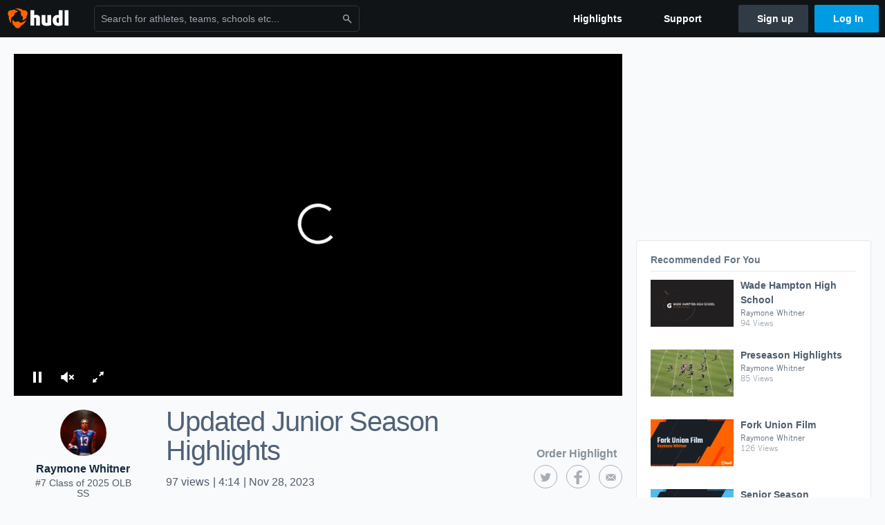

--- FILE ---
content_type: text/html; charset=utf-8
request_url: https://www.hudl.com/video/3/16071225/65662420041e5e03f808944a
body_size: 18193
content:








<!DOCTYPE html>
<!--[if lt IE 9]>    <html class="no-js lt-ie9 "> <![endif]-->
<!--[if IE 9]>       <html class="no-js ie9 "> <![endif]-->
<!--[if gte IE 9]><!-->
<html class="no-js ">
<!--<![endif]-->
  <head>


    <script nonce="Y0/HQfpjdwmC/aAwzXTpwOhD">window.__hudlEmbed={"data":{"deviceInfoForLogging":{"device":2,"deviceFamily":"\u0022Mac\u0022","deviceOs":"\u0022Mac OS X 10.15.7\u0022","userAgent":"\u0022ClaudeBot 1.0\u0022"},"hudlUI_generici18nMessages":{},"hudlUI_generic":{"data":{"salesforce":null,"activityTracker":null,"useUniversalWebNavigation":false,"ns1":null,"qualtrics":null,"decagon":null}},"hudlUI_webNavi18nMessages":{"navbar.home":"Home","navbar.have_us_call_you":"Have Us Call You","navbar.chat_us":"Chat Us","navbar.email_us":"Email Us","navbar.submit_a_ticket":"Submit a Ticket","navbar.watch_tutorials":"Watch Tutorials","navbar.view_tutorials":"View Tutorials","navbar.give_us_feedback":"Give Us Feedback","navbar.connection_test":"Connection Test","navbar.remote_session":"Remote Session","navbar.video":"Video","navbar.import":"Import","navbar.library":"Library","navbar.analysis":"Analysis","navbar.dashboards":"Dashboards","navbar.sessions":"Sessions","navbar.attributes":"Attributes","navbar.admin":"Admin","navbar.profile":"Profile","navbar.teams_and_users":"Teams \u0026 Users","navbar.zones_and_thresholds":"Zones \u0026 Thresholds","navbar.signal_targets":"Targets","navbar.apps":"Apps","navbar.apps.hudl":"Hudl","navbar.apps.human_performance":"Human Performance","navbar.manage_library":"Manage Library","navbar.highlights":"Highlights","navbar.hudl_classic":"Hudl Classic","navbar.my_athletes":"My Athletes","navbar.my_highlights":"My Highlights","navbar.national_highlights":"National Highlights","navbar.new":"New","navbar.calendar.pro-tip.header":"New Feature","navbar.calendar.pro-tip.bold":"View events for all your teams and organizations in a single place.","navbar.calendar.pro-tip.regular":"This feature is in progress—we’re still making improvements.","navbar.team":"Team","navbar.roster":"Roster","navbar.coaches":"Coaches","navbar.groups":"Groups","navbar.schedule":"Schedule","navbar.activity":"Activity","navbar.add_another_team":"Add Another Team","navbar.breakdown_data":"Breakdown Data","navbar.campaigns":"Campaigns","navbar.keepsakes":"Keepsakes","navbar.use_funds":"Use Funds","navbar.insiders":"Insiders","navbar.team_info":"Team Info","navbar.recruiting":"Recruiting","navbar.recruiting_settings":"Recruiting Settings","navbar.recruiting_college_search":"College Search","navbar.recruiting_verify_athletes":"Verify Athletes","navbar.sharing":"Sharing","navbar.privacy":"Privacy","navbar.stats":"Stats","navbar.messaging":"Messaging","navbar.access":"Athlete Access","navbar.programs":"Programs","navbar.teams":"Teams","navbar.play_tools":"Play Tools","navbar.practice_scripts":"Practice Scripts","navbar.playbook":"Playbook","navbar.exchanges":"Exchanges","navbar.season_stats":"Season Stats","navbar.reports":"Reports","navbar.bt_scouting":"Scouting","navbar.bt_playlists":"Playlists","navbar.performance_center":"Performance Center","navbar.web_uploader":"Upload","navbar.technique":"Hudl Technique","navbar.other":"Other","navbar.view_profile":"View Profile","navbar.edit_profile":"Edit Profile","navbar.account_settings":"Account Settings","navbar.billing_and_orders":"Billing \u0026 Orders","navbar.tickets_and_passes":"Tickets \u0026 Passes","navbar.livestream_purchases":"Livestream Purchases","navbar.sportscode_licenses":"Sportscode Licenses","navbar.log_out":"Log Out","navbar.account":"Account","navbar.assist_dashboard":"Hudl Assist Dashboard","navbar.quality_control_dashboard":"Quality Control Dashboard","navbar.call":"Call","navbar.call_details":"Call 24 hours a day, 7 days a week","navbar.call_phone_number":"{phoneNumber}","navbar.email":"Email","navbar.email_details":"support@hudl.com","navbar.email_address":"{emailAddress}","navbar.your_profile":"Your Profile","webnav.your_videos":"Your Videos","webnav.community_videos":"Community Videos","webnav.related_members_tab.v2":"Family Members","webnav.your_info":"Your Info","webnav.your_highlights":"Your Highlights","webnav.team_highlights":"Team Highlights","webnav.the_feed":"The Feed","webnav.all":"All","webnav.direct":"Direct","webnav.league_pool":"League Pool","webnav.leagues_pool":"Leagues Pool","webnav.team_settings":"Team Settings","webnav.manage_members":"Manage Team","webnav.team_profile":"Team Profile","webnav.chat":"Chat","webnav.manage":"Manage","navbar.get_help":"Get Help","navbar.help_center":"Help Center","navbar.your_account":"Your Account","webnav.explore":"Explore","webnav.watch_now":"Watch Now","webnav.rewards":"Rewards","navbar.log_in":"Log In","webnav.analyst":"Analyst","webnav.analyst_training":"Training","webnav.quality_analyst":"Quality Analyst","webnav.assist_role":"Hudl Assist Role","webnav.general":"General","webnav.training":"Training","webnav.player_stats":"Player Stats","webnav.player_tracking":"Player Tracking","webnav.auto_submission":"Auto-Submission","webnav.advanced_processes":"Advanced Processes","webnav.assist_experimental":"Experimental","webnav.pool":"Pool","webnav.leagues":"Leagues","webnav.your_recruits":"Your Recruits","webnav.search":"Search","webnav.offensive":"Offensive","webnav.defensive":"Defensive","webnav.special_teams":"Special Teams","webnav.manage_breakdown_data":"Manage Breakdown Data","webnav.current_campaigns":"Current Campaigns","webnav.settings":"Settings","webnav.manage_teams":"Manage Teams","webnav.notifications":"Notifications","webnav.more":"More","webnav.you":"YOU","webnav.teams":"TEAMS","webnav.season":"Season","navbar.sports":"Sports","navbar.about":"About","navbar.products":"Products","navbar.solutions":"Solutions","navbar.sign_up":"Sign up","navbar.support":"Support","navbar.limited_subscription":"Limited Subscription","navbar.highschool":"High School","navbar.highschool_description":"Powerful solutions to power entire departments","navbar.clubyouth":"Club and Youth","navbar.clubyouth_description":"Differentiate and develop your club and athletes","navbar.collegiate":"Collegiate","navbar.collegiate_description":"Performance analysis tools for college athletics","navbar.professional":"Professional","navbar.professional_description":"End-to-end solutions for the world\u0027s top organizations","navbar.bysport":"By Sport","navbar.bysport_description":"See how Hudl works for your sport","navbar.hudl":"Hudl","navbar.hudl_description":"Online and mobile platform for video sharing and review","navbar.sportscode":"Sportscode","navbar.sportscode_description":"Customizable performance analysis","navbar.assist":"Hudl Assist","navbar.assist_description":"Automatic game breakdowns, stats and reports","navbar.focus":"Focus","navbar.focus_description":"Smart camera that automatically records games and practices","navbar.sideline":"Sideline","navbar.sideline_description":"Instant replay for American football teams","navbar.replay":"Replay","navbar.replay_description":"Instant replay for teams using Sportscode","navbar.volleymetrics":"Volleymetrics","navbar.volleymetrics_description":"Powerful solutions to power entire departments","navbar.seeall":"See All","navbar.seeall_description":"Explore the full suite of products","communitysearchbar.placeholder":"Search for athletes, teams, schools etc...","communitysearchbar.title":"Search","communitysearchbar.cancel":"Cancel","communitysearchbar.results_title":"Search Results","communitysearchbar.suggestions":"Suggestions","communitysearchbar.views":"views","communitysearchbar.followers":"followers","communitysearchbar.explore":"Explore","communitysearchbar.explore_title":"Featured and Trending","communitysearchbar.explore_description":"The best content across all of Hudl.","communitysearchbar.enter_query":"Enter a query to search.","communitysearchbar.no_results":"Could not find any results for \u0022{query}\u0022.","webnav.formation_names":"Formation Names","webnav.saved_prospects":"Saved Prospects","navbar.apps.signal":"Signal","navbar.themeselector_dark":"Dark","navbar.themeselector_light":"Light"},"hudlUI_webNav":{"data":{"globalNav":{"home":{"navigationItem":0,"isActive":false,"displayName":{"translationKey":"navbar.home","translationArguments":{},"translationValue":null},"url":"/home","qaId":"webnav-globalnav-home"},"explore":{"navigationItem":0,"isActive":false,"displayName":{"translationKey":"webnav.watch_now","translationArguments":{},"translationValue":null},"url":"https://fan.hudl.com/","qaId":"webnav-globalnav-watchnow"},"performanceCenter":null,"upload":null,"calendar":null,"notifications":null,"messages":{"hasMessagingFeature":false,"hasUnreadMessages":false,"navigationItem":0,"isActive":false,"displayName":null,"url":null,"qaId":null},"account":{"navigationItem":0,"isActive":false,"displayName":{"translationKey":"navbar.account","translationArguments":{},"translationValue":null},"url":"/profile/","qaId":"webnav-globalnav-account"},"appsMenu":null,"login":{"navigationItem":0,"isActive":false,"displayName":{"translationKey":"navbar.log_in","translationArguments":{},"translationValue":null},"url":"/login","qaId":"webnav-globalnav-login"},"userMenu":{"userItem":{"avatarImg":null,"displayName":{"translationKey":null,"translationArguments":null,"translationValue":null},"unformattedName":null,"email":null},"personalItems":[],"accountItems":[{"navigationItem":6,"isActive":false,"displayName":{"translationKey":"navbar.account_settings","translationArguments":{},"translationValue":null},"url":"/profile/","qaId":"webnav-usermenu-accountsettings"},{"navigationItem":6,"isActive":false,"displayName":{"translationKey":"navbar.livestream_purchases","translationArguments":{},"translationValue":null},"url":"https://vcloud.hudl.com/me/","qaId":"webnav-usermenu-livestreampurchases"},{"navigationItem":6,"isActive":false,"displayName":{"translationKey":"navbar.tickets_and_passes","translationArguments":{},"translationValue":null},"url":"https://fan.hudl.com/ticketing/orders/view","qaId":"webnav-usermenu-ticketsandpasses"}],"logout":{"navigationItem":0,"isActive":false,"displayName":{"translationKey":"navbar.log_out","translationArguments":{},"translationValue":null},"url":"/logout","qaId":"webnav-usermenu-logout"},"help":{"displayName":{"translationKey":"navbar.get_help","translationArguments":{},"translationValue":null},"title":{"translationKey":"navbar.get_help","translationArguments":{},"translationValue":null},"helpItems":[{"titleText":{"translationKey":null,"translationArguments":{},"translationValue":null},"displayText":{"translationKey":"navbar.help_center","translationArguments":{},"translationValue":null},"infoText":{"translationKey":null,"translationArguments":{},"translationValue":null},"url":"/support","qaId":"webnav-helpmenu-helpcenter","linkTarget":null,"openInNewTab":true,"liAttributesString":null},{"titleText":{"translationKey":"navbar.email","translationArguments":{},"translationValue":null},"displayText":{"translationKey":"navbar.email_us","translationArguments":{},"translationValue":null},"infoText":{"translationKey":"navbar.email_details","translationArguments":{},"translationValue":null},"url":"/support/contact","qaId":"webnav-helpmenu-email","linkTarget":null,"openInNewTab":true,"liAttributesString":null}]},"themeSelector":{"darkLabel":{"translationKey":"navbar.themeselector_dark","translationArguments":{},"translationValue":null},"lightLabel":{"translationKey":"navbar.themeselector_light","translationArguments":{},"translationValue":null}}}},"unregisteredNav":{"home":{"navigationItem":0,"isActive":false,"displayName":null,"description":null,"url":"/","qaId":"webnav-unregisterednav-home","unregisteredSubNavItems":null},"sports":null,"about":null,"solutions":{"navigationItem":0,"isActive":false,"displayName":{"translationKey":"navbar.solutions","translationArguments":{},"translationValue":null},"description":null,"url":null,"qaId":"webnav-unregisterednav-solutions","unregisteredSubNavItems":[{"navigationItem":0,"isActive":false,"displayName":{"translationKey":"navbar.highschool","translationArguments":{},"translationValue":null},"description":{"translationKey":"navbar.highschool_description","translationArguments":{},"translationValue":null},"url":"/solutions/highschool/athletic-departments","qaId":"webnav-unregisterednav-highschool","unregisteredSubNavItems":null},{"navigationItem":0,"isActive":false,"displayName":{"translationKey":"navbar.clubyouth","translationArguments":{},"translationValue":null},"description":{"translationKey":"navbar.clubyouth_description","translationArguments":{},"translationValue":null},"url":"/solutions/club-and-youth","qaId":"webnav-unregisterednav-clubyouth","unregisteredSubNavItems":null},{"navigationItem":0,"isActive":false,"displayName":{"translationKey":"navbar.collegiate","translationArguments":{},"translationValue":null},"description":{"translationKey":"navbar.collegiate_description","translationArguments":{},"translationValue":null},"url":"/solutions/collegiate-departments","qaId":"webnav-unregisterednav-collegiate","unregisteredSubNavItems":null},{"navigationItem":0,"isActive":false,"displayName":{"translationKey":"navbar.professional","translationArguments":{},"translationValue":null},"description":{"translationKey":"navbar.professional_description","translationArguments":{},"translationValue":null},"url":"/solutions/professional","qaId":"webnav-unregisterednav-professional","unregisteredSubNavItems":null},{"navigationItem":0,"isActive":false,"displayName":{"translationKey":"navbar.bysport","translationArguments":{},"translationValue":null},"description":{"translationKey":"navbar.bysport_description","translationArguments":{},"translationValue":null},"url":"/sports","qaId":"webnav-unregisterednav-bysport","unregisteredSubNavItems":null}]},"products":{"navigationItem":0,"isActive":false,"displayName":{"translationKey":"navbar.products","translationArguments":{},"translationValue":null},"description":null,"url":null,"qaId":"webnav-unregisterednav-products","unregisteredSubNavItems":[{"navigationItem":0,"isActive":false,"displayName":{"translationKey":"navbar.hudl","translationArguments":{},"translationValue":null},"description":{"translationKey":"navbar.hudl_description","translationArguments":{},"translationValue":null},"url":"/products/hudl","qaId":"webnav-unregisterednav-hudl","unregisteredSubNavItems":null},{"navigationItem":0,"isActive":false,"displayName":{"translationKey":"navbar.sportscode","translationArguments":{},"translationValue":null},"description":{"translationKey":"navbar.sportscode_description","translationArguments":{},"translationValue":null},"url":"/products/sportscode","qaId":"webnav-unregisterednav-sportscode","unregisteredSubNavItems":null},{"navigationItem":0,"isActive":false,"displayName":{"translationKey":"navbar.assist","translationArguments":{},"translationValue":null},"description":{"translationKey":"navbar.assist_description","translationArguments":{},"translationValue":null},"url":"/products/assist","qaId":"webnav-unregisterednav-assist","unregisteredSubNavItems":null},{"navigationItem":0,"isActive":false,"displayName":{"translationKey":"navbar.focus","translationArguments":{},"translationValue":null},"description":{"translationKey":"navbar.focus_description","translationArguments":{},"translationValue":null},"url":"/products/focus","qaId":"webnav-unregisterednav-focus","unregisteredSubNavItems":null},{"navigationItem":0,"isActive":false,"displayName":{"translationKey":"navbar.sideline","translationArguments":{},"translationValue":null},"description":{"translationKey":"navbar.sideline_description","translationArguments":{},"translationValue":null},"url":"/products/sideline","qaId":"webnav-unregisterednav-sideline","unregisteredSubNavItems":null},{"navigationItem":0,"isActive":false,"displayName":{"translationKey":"navbar.replay","translationArguments":{},"translationValue":null},"description":{"translationKey":"navbar.replay_description","translationArguments":{},"translationValue":null},"url":"/products/replay","qaId":"webnav-unregisterednav-replay","unregisteredSubNavItems":null},{"navigationItem":0,"isActive":false,"displayName":{"translationKey":"navbar.volleymetrics","translationArguments":{},"translationValue":null},"description":{"translationKey":"navbar.volleymetrics_description","translationArguments":{},"translationValue":null},"url":"http://volleymetrics.com/","qaId":"webnav-unregisterednav-volleymetrics","unregisteredSubNavItems":null},{"navigationItem":0,"isActive":false,"displayName":{"translationKey":"navbar.seeall","translationArguments":{},"translationValue":null},"description":{"translationKey":"navbar.seeall_description","translationArguments":{},"translationValue":null},"url":"/products","qaId":"webnav-unregisterednav-seeall","unregisteredSubNavItems":null}]},"highlights":{"navigationItem":0,"isActive":false,"displayName":{"translationKey":"navbar.highlights","translationArguments":{},"translationValue":null},"description":null,"url":"/explore","qaId":"webnav-unregisterednav-highlights","unregisteredSubNavItems":null},"support":{"navigationItem":0,"isActive":false,"displayName":{"translationKey":"navbar.support","translationArguments":{},"translationValue":null},"description":null,"url":"/support","qaId":"webnav-unregisterednav-support","unregisteredSubNavItems":null},"signUp":{"navigationItem":0,"isActive":false,"displayName":{"translationKey":"navbar.sign_up","translationArguments":{},"translationValue":null},"description":null,"url":"/register/signup","qaId":"webnav-unregisterednav-signup","unregisteredSubNavItems":null},"logIn":{"navigationItem":0,"isActive":false,"displayName":{"translationKey":"navbar.log_in","translationArguments":{},"translationValue":null},"description":null,"url":"/login","qaId":"webnav-unregisterednav-login","unregisteredSubNavItems":null}},"primaryNav":{"primaryContextSwitcher":null,"primaryTeamSwitcher":{"teamItems":[]},"primaryNavItems":[]},"userId":null,"currentTeamId":null,"mixpanelToken":"e114f3b99b54397ee10dd1506911d73f","includeCommunitySearchBar":true},"fallbackData":null},"i18nLocale":"en","i18nMessages":{"profiles.highlightcta.info_one":"Highlights you create will show up here.","profiles.highlightcta.get_started_now":"You haven\u0027t created any team highlights. Get started now.","profiles.team.onboarding.good_work_banner_image":"Great job, Coach. Now give your Team Profile a banner image to really add some personality to the profile.","profiles.highlightcta.info_three":"to share with the team, recruiters, and fans.","profiles.team.update_scores":"Hi Coach, update the scores in your schedule to see the season record here.","profiles.team.update_roster":"Coach {name}, update your roster to see your athletes listed here.","profiles.tab_team":"Team","profiles.video.recommendations_view_count":"{localizedViewCount} {views, plural, one {View} other {Views}}","profiles.delete_clip_modal.body":"You can now delete clips that have been saved to your highlights. The clip will also be removed from any published reels.","profiles.team.update_schedule":"Coach {name}, update your schedule to see your events listed here.","profiles.highlightcta.button_primary":"Highlight the team\u0027s best plays","profiles.unregistered_subscribe.title":"Stay Connected with Weekly Updates","profiles.unregistered_subscribe.button.default":"Subscribe","profiles.tab_games":"Games","profiles.video.recommendations_trending":"Trending","profiles.unregistered_subscribe.cancel":"Cancel","profiles.highlights_tutorial":"Highlight Tutorials","profiles.highlightcta.public_to_world":"Public to the world","profiles.video.recommendations_featured":"Featured","profiles.tab_videos":"Videos","profiles.unregistered_subscribe.button.error":"Try Again","profiles.delete_clip_modal.header":"Manage Your Highlights","profiles.tab_about":"About","profiles.tab_timeline":"Timeline","profiles.nothing":"No translations yet","profiles.highlightcta.outstanding_effects":"Add outstanding effects","profiles.team.update_schedule_label":"Update Your Schedule","profiles.onet.test":"Sing it again, Sammy","profiles.highlightcta.info_two":"You can then combine several into an awesome reel","profiles.unregistered_subscribe.body":"All the best moments—right to your inbox.\n We\u0027ll send you an email once a week with recent highlights from your favorite team.","profiles.delete_clip_modal.title":"Delete Highlight Clips","profiles.video.recommendations_similar":"Similar","profiles.video.recommendations_friends_watched":"Friends Watched","profiles.tab_schedule":"Schedule","profiles.team.schedule.tie":"Tie","profiles.video.recommendations_label":"Recommended For You","profiles.unregistered_subscribe.button.requesting":"Subscribing","profiles.team.update_members_label":"Update Your Team Members","profiles.team.onboarding.good_work_profile_picture":"Good work, Coach. Now give your Team Profile a profile picture.","profiles.unregistered.privacyPolicy.link":"Privacy Policy","profiles.team.update_roster_label":"Update Your Roster","profiles.tab_highlights":"Highlights","profiles.unregistered.privacyPolicy.description":"By clicking \u0027Subscribe\u0027 you agree to our {privacyPolicyLink}.","profiles.delete_clip_modal.button":"Got it!","profiles.highlightcta.button_secondary":"Learn more about highlights","profiles.unregistered_subscribe.input.label":"Email Address","profiles.unregistered_subscribe.button.success":"Subscribed","profiles.tab_contact":"Contact","profiles.team.onboarding.share":"Share your personalized Team Profile with the world and build hype around your team!","profiles.highlightcta.awesome_plays":"Highlight awesome plays"},"ads":{"networkId":"29795821","targetingData":{"isLogIn":"False","isRecruit":"False","isCoachAd":"False","isAthlete":"False","userGradYear":"0","userTopRole":"Unregistered","userGender":null,"userRegion":null,"userSport":null,"userPosition":null,"adContext":null,"nonPersonalizedAds":"False","contentGradYear":"2026","containerType":"","contentSeries":"CustomReel","contentSport":"Football","contentRegion":"SC","contentGender":"Male"},"overridePaths":{"display_videopagetest":"Display_VideoPageTest"}},"requestStartInMilliseconds":1765322207376,"pageData":{"ads":{"preRollAdData":{"hasLogIn":false,"reelLength":254,"isLogIn":false,"isRecruit":false,"isCoachAd":false,"isAthlete":false,"userGradYear":0,"userTopRole":"Unregistered","userGender":null,"userRegion":null,"userSport":null,"userPosition":null,"adContext":null,"nonPersonalizedAds":false,"contentGradYear":2026,"containerType":"","contentSeries":"CustomReel","contentSport":"Football","contentRegion":"SC","contentGender":"Male"}},"isFollowing":false,"showSuggestions":false,"owner":{"id":"16071225","feedUserType":3,"namePossessive":"Raymone Whitner\u0027s","ownerType":"Athlete"},"videoSharingInfo":{"embedCode":"\u003ciframe src=\u0027https://www.hudl.com/embed/video/3/16071225/65662420041e5e03f808944a\u0027 width=\u0027640\u0027 height=\u0027360\u0027 frameborder=\u00270\u0027 allowfullscreen\u003e\u003c/iframe\u003e","emailBody":"","emailSubject":"Check out Raymone Whitner\u0027s Updated Junior Season Highlights  on Hudl","pageUrl":"http://www.hudl.com/video/3/16071225/65662420041e5e03f808944a","shortenedPageUrl":"http://www.hudl.com/v/2MeZrB","tweetHashTags":"hudl","tweetText":""},"video":{"communityContentId":{"type":2,"relatedId":"65662420041e5e03f808944a","secondaryRelatedId":"16071225"},"sources":{"mobile":"https://ve.hudl.com/p-highlights/User/16071225/65662420041e5e03f808944a/1a36a02b_360.mp4?v=AF6D5F694CF0DB08","sd":"https://ve.hudl.com/p-highlights/User/16071225/65662420041e5e03f808944a/1a36a02b_480.mp4?v=AF6D5F694CF0DB08","hd":"https://ve.hudl.com/p-highlights/User/16071225/65662420041e5e03f808944a/1a36a02b_720.mp4?v=AF6D5F694CF0DB08"},"gender":0,"sportId":1,"state":"SC","thumbnailUri":"https://ve.hudl.com/p-highlights/User/16071225/65662420041e5e03f8089449/4873671e_720.jpg?v=70E7056E4CF0DB08","title":"Updated Junior Season Highlights ","autoGenHighlightType":null,"teamId":"4459"},"clientIpAddress":"3.15.21.185, 172.31.81.47","mediaSnowplowTrackerContext":{"isTrackerEnabled":true,"userId":null,"role":null,"backdooredUserId":null,"isProduction":true,"snowplowCollectorSubdomain":"jnl7d8fsqlfo91xd"}},"isMobile":false,"jwPlayer":{"licenseKey":"/gIG/kPuSEtv2xjMFZ6vtYsI7Wx1Ih73QvGi/w==","enableAds":true,"jwPlayerScript":"https://assets.hudl.com/4bd6b84-b/jwPlayerScript.bundle.js","vastTags":{"video_AthleteFeaturePlayer":"https://pubads.g.doubleclick.net/gampad/ads?sz=640x480\u0026iu=/29795821/Video_AthleteFeaturePlayer\u0026ciu_szs\u0026impl=s\u0026gdfp_req=1\u0026env=vp\u0026output=xml_vast2\u0026unviewed_position_start=1\u0026url=[referrer_url]\u0026correlator=[timestamp]","video_EmbeddablePlayer":"https://pubads.g.doubleclick.net/gampad/ads?sz=640x480\u0026iu=/29795821/Video_EmbeddablePlayer\u0026ciu_szs\u0026impl=s\u0026gdfp_req=1\u0026env=vp\u0026output=xml_vast2\u0026unviewed_position_start=1\u0026url=[referrer_url]\u0026correlator=[timestamp]","video_EmbeddablePlayer_Mobile":"https://pubads.g.doubleclick.net/gampad/ads?sz=640x480\u0026iu=/29795821/Video_EmbeddablePlayer_Mobile\u0026impl=s\u0026gdfp_req=1\u0026env=vp\u0026output=vast\u0026unviewed_position_start=1\u0026url=[referrer_url]\u0026description_url=[description_url]\u0026correlator=[timestamp]","video_VideoPage":"https://pubads.g.doubleclick.net/gampad/ads?sz=640x480\u0026iu=/29795821/Video_VideoPage\u0026ciu_szs\u0026impl=s\u0026gdfp_req=1\u0026env=vp\u0026output=xml_vast2\u0026unviewed_position_start=1\u0026url=[referrer_url]\u0026correlator=[timestamp]","video_VideoPage_Mobile":"https://pubads.g.doubleclick.net/gampad/ads?sz=640x480\u0026iu=/29795821/Video_VideoPage_Mobile\u0026impl=s\u0026gdfp_req=1\u0026env=vp\u0026output=xml_vast2\u0026unviewed_position_start=1\u0026url=[referrer_url]\u0026description_url=[description_url]\u0026correlator=[timestamp]","video_TeamVideoPage":"https://pubads.g.doubleclick.net/gampad/ads?sz=640x480\u0026iu=/29795821/Video_TeamVideoPage_Desktop\u0026impl=s\u0026gdfp_req=1\u0026env=vp\u0026output=xml_vast2\u0026unviewed_position_start=1\u0026url=[referrer_url]\u0026description_url=[description_url]\u0026correlator=[timestamp]","video_TeamVideoPage_Mobile":"https://pubads.g.doubleclick.net/gampad/ads?sz=640x480\u0026iu=/29795821/Video_TeamVideoPage_Mobile\u0026impl=s\u0026gdfp_req=1\u0026env=vp\u0026output=xml_vast2\u0026unviewed_position_start=1\u0026url=[referrer_url]\u0026description_url=[description_url]\u0026correlator=[timestamp]","video_HAN_247Sports":"https://pubads.g.doubleclick.net/gampad/ads?sz=400x300|640x480\u0026iu=/29795821/Video_HAN_247Sports\u0026impl=s\u0026gdfp_req=1\u0026env=vp\u0026output=xml_vast2\u0026unviewed_position_start=1\u0026url=[referrer_url]\u0026description_url=[description_url]\u0026correlator=[timestamp]","video_HAN_247Sports_Player":"https://pubads.g.doubleclick.net/gampad/ads?sz=640x480\u0026iu=/29795821/VIdeo_HAN_247Sports_Player\u0026impl=s\u0026gdfp_req=1\u0026env=vp\u0026output=xml_vast2\u0026unviewed_position_start=1\u0026url=[referrer_url]\u0026description_url=[description_url]\u0026correlator=[timestamp]","video_TimelineEmbeddablePlayer":"https://pubads.g.doubleclick.net/gampad/ads?sz=640x480\u0026iu=/29795821/Video_TeamTimeline_Desktop\u0026impl=s\u0026gdfp_req=1\u0026env=vp\u0026output=xml_vast2\u0026unviewed_position_start=1\u0026url=[referrer_url]\u0026correlator=[timestamp]","video_TimelineEmbeddablePlayer_Mobile":"https://pubads.g.doubleclick.net/gampad/ads?sz=640x480\u0026iu=/29795821/Video_TeamTimeline_Mobile\u0026impl=s\u0026gdfp_req=1\u0026env=vp\u0026output=xml_vast2\u0026unviewed_position_start=1\u0026url=[referrer_url]\u0026correlator=[timestamp]"},"vastTag":"https://pubads.g.doubleclick.net/gampad/ads?sz=640x480\u0026iu=/29795821/Video_VideoPage\u0026ciu_szs\u0026impl=s\u0026gdfp_req=1\u0026env=vp\u0026output=xml_vast2\u0026unviewed_position_start=1\u0026url=[referrer_url]\u0026correlator=[timestamp]","mobileVastTag":"https://pubads.g.doubleclick.net/gampad/ads?sz=640x480\u0026iu=/29795821/Video_VideoPage_Mobile\u0026impl=s\u0026gdfp_req=1\u0026env=vp\u0026output=xml_vast2\u0026unviewed_position_start=1\u0026url=[referrer_url]\u0026description_url=[description_url]\u0026correlator=[timestamp]"},"communityContent":{"communityContentId":{"type":2,"relatedId":"65662420041e5e03f808944a","secondaryRelatedId":"16071225"},"reactions":null,"tagging":null,"disableAds":false,"onPlayTrackingPixels":null,"onImpressionTrackingPixels":null,"onReactionTrackingPixels":null,"onVideoFirstQuartileTrackingPixels":null,"onVideoMidpointQuartileTrackingPixels":null,"onVideoThirdQuartileTrackingPixels":null,"onVideoCompleteTrackingPixels":null,"onShareTrackingPixels":null},"type":"Highlight","postRollCtaPercentage":100,"playbackTracking":{"enableBufferLogging":true,"bufferThreshold":2}},"services":{"logInitialPlay":"/video/log-initial-play","logPageLoad":"/video/log-page-load","logPlayerReady":"/video/log-player-ready","logSuggestionClicked":"/video/log-suggestion-clicked","logMoreSuggestionsClicked":"/video/log-more-suggestions-clicked","relatedAthletes":"/video/related-athletes?athleteId=16071225\u0026teamId=4459","recommendedVideos":"/api/v3/community-videos/recommendations","follow":"/api/v2/feedproducer/friendship/follow-user","unfollow":"/api/v2/feedproducer/friendship/unfollow-user","toggleReaction":"/api/v2/feedproducer/reactions/2-65662420041e5e03f808944a/{reaction}","interactions":"/api/v2/feedconsumer/interactions/2-65662420041e5e03f808944a","tags":"/api/v2/feedconsumer/community-content-metadata/2-65662420041e5e03f808944a/tagged-users"},"model":null,"hudl":{"userId":null,"backdoorUserId":null,"currentTeamId":null}};</script>

    <link href="https://sc-ui.hudl.com/uniform-ui-css/1.18.0/uniform-ui.css.gz" rel="stylesheet" type="text/css"/>
<link href="https://sc-ui.hudl.com/uniform-ui-components/all/3/uniform-ui-components_bundled.css.gz" rel="stylesheet" type="text/css"/>
<link href="https://sc-ui.hudl.com/hudl-ui-plugins/webnav/1.46.0/hudl-ui-plugins-webnav_bundled.css.gz" rel="stylesheet" type="text/css"/>
<link href="https://sc-ui.hudl.com/hudl-ui-plugins/generic/1.11.3/hudl-ui-plugins-generic_bundled.css.gz" rel="stylesheet" type="text/css"/>

    <script src="https://sc-ui.hudl.com/uniform-ui-components/all/3/uniform-ui-components_vendor.js.gz" type="text/javascript"></script>
<script src="https://sc-ui.hudl.com/uniform-ui-components/all/3/uniform-ui-components.js.gz" type="text/javascript"></script>
<script src="https://sc-ui.hudl.com/hudl-ui-plugins/webnav/1.46.0/hudl-ui-plugins-webnav_vendor.js.gz" type="text/javascript"></script>
<script src="https://sc-ui.hudl.com/hudl-ui-plugins/webnav/1.46.0/hudl-ui-plugins-webnav.js.gz" type="text/javascript"></script>
<script src="https://sc-ui.hudl.com/hudl-ui-plugins/generic/1.11.3/hudl-ui-plugins-generic_vendor.js.gz" type="text/javascript"></script>
<script src="https://sc-ui.hudl.com/hudl-ui-plugins/generic/1.11.3/hudl-ui-plugins-generic.js.gz" type="text/javascript"></script>

    
    <link href="https://assets.hudl.com/4bd6b84-b/video-page-video.css" rel="stylesheet" type="text/css" />
    <link href="https://assets.hudl.com/4bd6b84-b/video-page.css" rel="stylesheet" type="text/css" />

    <link rel="canonical" href="https://www.hudl.com/video/3/16071225/65662420041e5e03f808944a" />
    <meta name="description" content="Updated Junior Season Highlights " />
    <meta name="Author" content="Raymone Whitner" />
    <meta name="medium" content="mult" />
    <meta property="fb:app_id" content="137562929649180" />
    <meta property="fb:pages" content="112477931222">

    <meta property="og:description" content="Updated Junior Season Highlights " />
    <meta property="og:image" content="https://ve.hudl.com/p-highlights/User/16071225/65662420041e5e03f8089449/4873671e_720.jpg?v=70E7056E4CF0DB08" />
        <meta property="og:image:width" content="1280" />
        <meta property="og:image:height" content="720" />
    <meta property="og:site_name" content="Hudl" />
    <meta property="og:title" content="Updated Junior Season Highlights " />
    <meta property="og:url" content="https://www.hudl.com/video/3/16071225/65662420041e5e03f808944a" />

            <meta property="og:type" content="video.other" />
            <meta property="og:video:url" content="https://ve.hudl.com/p-highlights/User/16071225/65662420041e5e03f808944a/1a36a02b_720.mp4?v=AF6D5F694CF0DB08" />
            <meta property="og:video:secure_url" content="https://ve.hudl.com/p-highlights/User/16071225/65662420041e5e03f808944a/1a36a02b_720.mp4?v=AF6D5F694CF0DB08" />
            <meta property="og:video:width" content="1280" />
            <meta property="og:video:height" content="720" />
            <meta property="video:duration" content="254" />
            <meta property="og:video:type" content="video/mp4" />

        <meta name="twitter:card" content="summary_large_image" />
    <meta name="twitter:site" content="@Hudl" />
    <meta name="twitter:url" content="https://www.hudl.com/video/3/16071225/65662420041e5e03f808944a" />
    <meta name="twitter:title" content="Updated Junior Season Highlights " />
    <meta name="twitter:description" content="Updated Junior Season Highlights " />
    <meta name="twitter:image" content="https://ve.hudl.com/p-highlights/User/16071225/65662420041e5e03f8089449/4873671e_720.jpg?v=70E7056E4CF0DB08" />
    <meta name="twitter:player" content="https://www.hudl.com/embed/video/3/16071225/65662420041e5e03f808944a" />
    <meta name="twitter:player:width" content="640" />
    <meta name="twitter:player:height" content="360" />

        <script type="application/ld+json">
            {
            "@context": "http://schema.org",
            "@type": "VideoObject",
            "name": "Updated Junior Season Highlights ",
            "description": "Updated Junior Season Highlights ",
            "thumbnailUrl": "https://ve.hudl.com/p-highlights/User/16071225/65662420041e5e03f8089449/4873671e_720.jpg?v=70E7056E4CF0DB08",
            "uploadDate": "11/28/2023 19:57:55",
            "duration": "4:14",
            "contentUrl": "https://www.hudl.com/video/3/16071225/65662420041e5e03f808944a",
            "embedUrl": "https://www.hudl.com/embed/video/3/16071225/65662420041e5e03f808944a",
            "interactionCount": "97"
            }
        </script>
    
<!-- Begin comScore Tag -->
<script>
    var _comscore = _comscore || [];
    _comscore.push({ c1: "2", c2: "24620524" });
    (function () {
        var s = document.createElement("script"), el = document.getElementsByTagName("script")[0]; s.async = true;
        s.src = "https://sb.scorecardresearch.com/cs/24620524/beacon.js";
        el.parentNode.insertBefore(s, el);
    })();
</script>
<noscript>
    <img src="https://sb.scorecardresearch.com/p?c1=2&amp;c2=24620524&amp;cv=3.6.0&amp;cj=1">
</noscript>
<!-- End comScore Tag -->


    <script id="apstag-script" src="//c.amazon-adsystem.com/aax2/apstag.js" nonce="Y0/HQfpjdwmC/aAwzXTpwOhD"></script>
    <script>
        try {
                window.apstag.init({
                    pubID: '6d74a82d-4d86-4019-a5e4-0b2d8ca66595',
                    videoAdServer: 'DFP',
                });
            } catch (e) {
                console.error('Error initializing APS', e);
            }
    </script>


    <title>Updated Junior Season Highlights - Raymone Whitner highlights - Hudl</title>

    
    <meta charset="utf-8">
    <meta name="viewport" content="width=device-width, initial-scale=1, user-scalable=no">
    <link rel="apple-touch-icon-precomposed" href="/images/public/touch-icon-iphone.png" />

    <!-- Are you an amazing app developer? Join us! http://www.hudl.com/jobs -->

    <meta name="msApplication-ID" content="Hudl.Hudl" />
    <meta name="msApplication-PackageFamilyName" content="Hudl.Hudl_a78m69n1qrgkm"/>

  </head>
  <body class="" ontouchstart="">
    <!-- Server side rendered webnav -->
<div id="ssr-webnav"><div data-reactroot="" class="hui-webnav hui-webnav-mobile__you hui-webnav--menu-closed hui-webnav--has-no-teams">
    <nav class="hui-unregisterednav hui-unregisterednav__ssr">
        <a class="hui-unregisterednav__home" data-qa-id="webnav-unregisterednav-home" href="/">
            <svg class="hudl-logo" width="112px" height="48px" viewBox="0 0 112 48">
                <g stroke="none">
                    <path d="M25.6188422,37.8744664 C23.339885,37.8769434 21.3564696,
                     36.3165684 20.8224714,34.1011082 C20.8157345,34.0722752 20.7953796,
                     34.0485284 20.7679156,34.0374612 C20.1189743,33.7764285 19.4922577,
                     33.4632298 18.8939212,33.1009409 C18.8764629,33.090487 18.8630159,
                     33.0744791 18.8557321,33.0554788 C17.9821155,30.7902887 17.7582167,
                     28.3262006 18.209245,25.9406528 C18.2155336,25.9066633 18.2405517,
                     25.8791792 18.2738027,25.8697318 L18.291988,25.8697318 C18.3195625,
                     25.8666869 18.3470185,25.8763968 18.3665477,25.8960998 C19.5712055,
                     27.1982716 21.0308048,28.2387839 22.6546396,28.9529746 C22.6664156,
                     28.9579966 22.6791193,28.9604753 22.6919195,28.9602486 C22.7111801,
                     28.9603172 22.729965,28.9542679 22.7455661,28.9429729 C24.8897848,
                     27.4028393 27.8675735,27.8306931 29.4914002,29.9122259 C29.5087609,
                     29.934779 29.5356806,29.947902 29.5641413,29.9476864 L29.5750525,
                     29.9476864 C30.0242292,29.8867671 30.4843171,29.800389 30.9316753,
                     29.6930984 C33.6145995,29.04157 36.0241759,27.5616278 37.8184454,
                     25.4633002 C37.8359274,25.4428592 37.8615627,25.4312071 37.8884588,
                     25.4314767 C37.9036913,25.4314005 37.9186989,25.4351523 37.9321035,
                     25.4423876 C37.9700059,25.4626063 37.9885866,25.5065921 37.9766575,
                     25.5478598 C36.8957541,29.3696116 34.1259963,32.4869803 30.4579485,
                     34.0101839 C30.4304844,34.0212511 30.4101295,34.0449979 30.4033926,
                     34.0738309 C29.8844662,36.2979157 27.9027135,37.8721325 25.6188422,
                     37.8744664 Z M16.4234493,31.1169728 C16.3988342,31.1171166 16.3752126,
                     31.1072745 16.3579822,31.0896955 C13.5722699,28.2584122 12.2562061,
                     24.2958749 12.7945742,20.3606288 C12.7986473,20.3312413 12.7881261,
                     20.301715 12.766387,20.2815247 C11.1025729,18.7217873 10.7276666,
                     16.2236208 11.8603538,14.2442251 C12.9930409,12.2648295 15.3368292,
                     11.3223316 17.5245687,11.966498 C17.553165,11.9749384 17.5840824,
                     11.968823 17.6073118,11.9501316 C18.1577143,11.512874 18.7434746,
                     11.1220723 19.3585554,10.7817544 C19.3722302,10.7743696 19.3875696,
                     10.7706131 19.4031094,10.7708435 C21.8131339,11.1438279 24.0702365,
                     12.185252 25.9179903,13.7768007 C25.9441002,13.7991701 25.9553591,
                     13.8343535 25.9470867,13.867725 C25.939131,13.9018803 25.9122412,
                     13.9284157 25.8779826,13.9359182 C24.1433542,14.3270196 22.5080598,
                     15.0717526 21.0743377,16.1235567 C21.0477504,16.1426897 21.0335094,
                     16.1746442 21.0370579,16.207207 C21.0544884,16.3727253 21.0632899,
                     16.5390388 21.0634266,16.7054722 C21.0467424,19.1516549 19.2446946,
                     21.2183764 16.8235257,21.5681034 C16.790857,21.572331 16.7630297,
                     21.5938966 16.7507845,21.6244765 C16.5780243,22.0481837 16.4243585,
                     22.4864388 16.2961522,22.9274216 C15.5200055,25.5727542 15.5957139,
                     28.3952116 16.5125572,30.9951343 C16.5228786,31.0236069 16.5183455,
                     31.0553495 16.500467,31.0797951 C16.4825884,31.1042407 16.4537115,
                     31.1181801 16.4234493,31.1169728 L16.4234493,31.1169728 Z M32.5601682,
                     26.5298422 C32.5302641,26.5313292 32.5015446,26.5179995 32.4833771,
                     26.4942006 C32.4652096,26.4704018 32.4599231,26.4391847 32.4692418,
                     26.4107314 C32.9887605,24.7374676 33.1629213,22.9761041 32.9811577,
                     21.233502 C32.9779292,21.2013202 32.9578477,21.173276 32.9284204,
                     21.1598534 C31.1953896,20.3516184 30.0836195,18.616732 30.0733295,
                     16.7045629 C30.0696535,16.0608494 30.1932577,15.422758 30.4370354,
                     14.8269763 C30.4497842,14.7967547 30.4452672,14.7620094 30.4252149,
                     14.736052 C30.1311066,14.3506924 29.8169784,13.9810315 29.4841261,
                     13.6285941 C27.5827746,11.6318387 25.1016753,10.2834888 22.3918621,
                     9.77431322 C22.3477559,9.76670946 22.3157425,9.72814002 22.3163932,
                     9.68338893 C22.3151463,9.64059112 22.3439272,9.60272231 22.3854973,
                     9.59246463 C26.2661438,8.59183447 30.3914602,9.46566738 33.5330813,
                     11.9537686 C33.5493223,11.9667984 33.5695433,11.9738595 33.590365,
                     11.9737719 C33.5994059,11.9751435 33.608602,11.9751435 33.617643,
                     11.9737719 C34.0635338,11.8392297 34.5267034,11.7706136 34.992451,
                     11.7701015 C37.0140355,11.7645997 38.8333967,12.9957848 39.5798692,
                     14.8744664 C40.3263418,16.753148 39.8480988,18.8972162 38.3740061,
                     20.2806154 C38.352267,20.3008057 38.3417459,20.3303321 38.3458189,
                     20.3597196 C38.4236171,20.930473 38.4631069,21.5057954 38.4640233,
                     22.0818257 C38.4640233,22.135471 38.4640233,22.1882071 38.4567492,
                     22.2409432 L38.4503843,22.3418692 C38.4500624,22.3620658 38.4430242,
                     22.3815802 38.4303805,22.397333 C36.9066411,24.290342 34.8841259,
                     25.7197998 32.5910832,26.5243867 L32.5601682,26.5298422 Z" id="mark" fill="#FF6300">
                    </path>
                    <path d="M52.2433929,18.4921346 C51.3104954,18.4947517 50.38597,
                     18.6682501 49.5155991,19.0040383 L49.5155991,11.7555536 L44,
                     11.7555536 L44,34.0692847 L49.5146898,34.0692847 L49.5146898,
                     22.9837947 C49.8837142,22.8294344 50.2803822,22.7520829 50.6803671,
                     22.756484 C51.8460443,22.756484 52.357051,23.3247608 52.357051,
                     24.3767549 L52.357051,34.0692847 L57.8717408,34.0692847 L57.8717408,
                     23.7793823 C57.8717408,20.3715397 55.9395535,18.4921346 52.2433929,
                     18.4921346 L52.2433929,18.4921346 Z M68.4201195,29.834031 C68.1928033,
                     29.9194999 67.7663582,29.9758729 67.2544423,29.9758729 C66.2315196,
                     29.9758729 65.6914164,29.549438 65.6914164,28.5829127 L65.6914164,
                     18.7485411 L60.1767266,18.7485411 L60.1767266,28.4410708 C60.1767266,
                     32.7336068 62.5362682,34.4420743 67.2544423,34.4420743 C69.8131129,
                     34.4420743 72.4563451,33.9874528 73.9348093,33.3055206 L73.9348093,
                     18.7485411 L68.4201195,18.7485411 L68.4201195,29.834031 L68.4201195,
                     29.834031 Z M85.0823934,18.8321914 C84.5535157,18.6909519 84.0094103,
                     18.6146202 83.4620839,18.6048807 C78.6593482,18.6057899 76.2161542,
                     21.6444798 76.2161542,26.394365 C76.2161542,31.6525169 79.0303282,
                     34.4384373 84.2604182,34.4384373 C86.9609341,34.4384373 89.2913792,
                     33.9556293 90.5989017,33.3018836 L90.5989017,11.7528259 L85.0833026,
                     11.7528259 L85.0833026,18.8303729 L85.0823934,18.8321914 Z M85.0823934,
                     30.0595233 C84.8832644,30.1449921 84.514103,30.1731787 84.1440323,
                     30.1731787 C82.5810065,30.1731787 81.7281163,28.9511561 81.7281163,
                     26.3361734 C81.7281163,24.1194391 82.5528193,22.6691966 84.0876579,
                     22.6691966 C84.4859158,22.6691966 84.9123609,22.7546655 85.0823934,
                     22.8401343 L85.0823934,30.0604325 L85.0823934,30.0595233 Z M93.5203689,
                     11.7555536 L93.5203689,34.0692847 L99.0386958,34.0692847 L99.0386958,
                     11.7555536 L93.5203689,11.7555536 L93.5203689,11.7555536 Z" id="hudl" fill="#FFFFFF">
                    </path>
                </g>
            </svg>
        </a>
        <div class="hui-unregisterednav-header-spacer"></div>
        <div class="hui-unregisterednav-buttons">
            <ul>
                <li class="hui-unregisterednav__link-wrapper"><a class="hui-unregisterednav__link hui-unregisterednav__secondary_button hui-unregisterednav__sports" data-qa-id="webnav-unregisterednav-sports" href="/sports"><span>Sports</span></a></li>
                <li class="hui-unregisterednav__link-wrapper"><a class="hui-unregisterednav__link hui-unregisterednav__secondary_button hui-unregisterednav__products" data-qa-id="webnav-unregisterednav-products" href="/products"><span>Products</span></a></li>
                <li class="hui-unregisterednav__link-wrapper"><a class="hui-unregisterednav__link hui-unregisterednav__secondary_button hui-unregisterednav__about" data-qa-id="webnav-unregisterednav-about" href="/about"><span>About</span></a></li>
                <li class="hui-unregisterednav__link-wrapper"><a class="hui-unregisterednav__link hui-unregisterednav__secondary_button hui-unregisterednav__support" data-qa-id="webnav-unregisterednav-support" href="/support"><span>Support</span></a></li>
                <li><a class="hui-unregisterednav__button hui-unregisterednav__signup" data-qa-id="webnav-unregisterednav-signup" href="/register/signup"><span>Sign up</span></a></li>
                <li><a class="hui-unregisterednav__button hui-unregisterednav__login" data-qa-id="webnav-unregisterednav-login" href="/login"><span>Log In</span></a></li>
            </ul>
        </div>
    </nav>
	<div class="hui-webnav__exit-layer" data-qa-id="webnav-mobile-exitlayer"></div>
</div>
</div>
    

<script type="text/javascript">
    function loadAsyncImages() {
        // Lazy load images tagged with async-img
        var asyncImg = document.getElementsByClassName('async-img');
        if (!asyncImg || !asyncImg.length) {
            return;
        }
        Object.values(asyncImg).forEach(element => {
            if (!element) {
                return;
            }
            var newSrc = element.getAttribute('data-src');
            if (element.src !== newSrc) {
                element.src = newSrc;
            }
        });
    }
    if (document.readyState === "complete" ||
       (document.readyState !== "loading" && !document.documentElement.doScroll)) {
        loadAsyncImages();
    } else {
        document.addEventListener("DOMContentLoaded", loadAsyncImages);
    }
</script>





<script>
    document.write('<div id="tester"></div>');
    document.write('<div id="adblock-tester"></div>');
</script>

<div class="container-wrap ">
    <div class="panel-left">
        <noscript>
            <p class="ad-block-alert">
                Oops! It looks like AdBlock or a similar tool has prevented this page from loading. Please disable the plugin for all Hudl.com pages and refresh your browser.
            </p>
        </noscript>

        



<div class="render-status">
        <div class="html-player-container">
    <div class="html-player" id="player">
        <div id="html-player-spinner" class="html-loading-spinner"></div>
    </div>
</div>

</div>


        <div class="video-information-container">
            <!-- related-athletes -->

<div class="owner-container">
    <div class="owner-info">
        <a href="/athlete/16071225" class="js-profile-link">
            <div class="owner-photo-holder">
                    <div class="player-photo" style="background-image: url('https://static.hudl.com/users/prod/16071225_d39c8b8394d444168a964566eb6a8be4.jpg')" alt="Raymone Whitner"></div>
            </div>
        </a>
    </div>
    <div class="owner-specifics">
            <a href="/athlete/16071225" class="player-name js-profile-link">Raymone Whitner</a>

            <h3 class="player-info part-inline uni-text--small uni-text--set-solid">#7 Class of 2025 OLB SS</h3>

            <h3 class="player-info marginfix place-or-team uni-text--small" >
                <a class="team-color bio-link" href="/team/4459/roster">
                    Greenville High School
                </a>
            </h3>

            <h3 class="player-info place-or-team no-margin uni-text--small">Greenville, SC</h3>

        <span class="player-info cta-buttons">
                <a href="/athlete/16071225"
                        class="team-color bio-link js-profile-link profile-link margin-needed uni-text--small uni-btn--subtle">View Profile</a>
        </span>
    </div>
</div>


            <div class="highlight-info-reactions-container">
                <!-- related-videos -->
<div class="highlight-info">
    <div class="video-title">
        <h1 class="uni-headline--2">Updated Junior Season Highlights </h1>
            <a href="/order/dvd?ru=/video/3/16071225/65662420041e5e03f808944a&amp;i=u16071225-r65662420041e5e03f808944a" class="order-button">Order Highlight</a>
    </div>
    <div class="name-and-tags">
            <a class="video-owner" href="/athlete/16071225">Raymone Whitner, Greenville, SC</a>
        

<!-- tagging -->



    <div class="tagging-container recommendation-design">
        </div>
<!-- end tagging -->

    </div>
    <div class="cta-container">
        <div class="metadata uni-text uni-text--set-solid">
            <div class="metadata-views">97 <span class="metadata-label">views</span></div>

            <div class="metadata-duration" style="">
                <span> | </span>4:14
            </div>

                <span> | </span>
                    <div class="metadata-updated">
                        Nov 28, 2023
                    </div>
        </div>
        <div class="athlete-info-cta">
                <a href="#" class="button-social athlete-info-cta-twitter">
                    <svg version="1.1" baseProfile="basic" id="Layer_1"
	                    xmlns="http://www.w3.org/2000/svg" xmlns:xlink="http://www.w3.org/1999/xlink" x="0px" y="0px" viewBox="0 0 612 792"
	                    xml:space="preserve">
                <path d="M550.3,273.2c0.2,5.3,0.3,10.7,0.3,16c0,163.4-119.2,351.6-346.7,351.6c-69.8,0-149.3-26.1-204-61.2
                    c9.7,1.2,28.8,7.6,38.8,7.6c57.9,0,102.5-15.2,144.8-48.4c-54.1-1-91-41.3-106.7-90.4c7.6,1.5,15.3,2.2,23.3,2.2
                    c11.3,0,22.3,6.6,42.7-13.8C86.2,425.4,33.5,384.9,33.5,325c0-0.5,0-1,0-1.5c16.7,9.3,48.2,10.7,68.5,11.3
                    c-33.2-22.2-67.5-55.9-67.5-98.8c0-22.7-4.4-46.1,6.3-64.4c61,74.8,162.4,137.6,265.2,142.8c-2.1-9.1-3.1-29.9-3.1-39.6
                    c0-68.3,55.4-123.6,123.7-123.6c35.6,0,60.9,16.8,83.4,40.8c28.2-5.5,57.7-26.6,81.6-40.8c-9.2,28.9-25.1,62.1-50.6,77.4
                    c25-3,48.8-6.4,71-16.2C595.4,237.2,574.5,255.8,550.3,273.2z"/>
                </svg>
                </a>
                <a href="#" class="button-social athlete-info-cta-facebook">
                    <svg version="1.1" baseProfile="basic" id="Layer_1"
                        xmlns="http://www.w3.org/2000/svg" xmlns:xlink="http://www.w3.org/1999/xlink" x="0px" y="0px" viewBox="0 0 612 792"
                        xml:space="preserve">
                    <path d="M530.4,132h-132c-15.2,0-28.3,28.4-28.3,55l1.9,103.4h158.4v132H372V792H213.6V422.4h-132v-132h132v-79.2
                        C213.6,99.8,296.1,0,402.2,0h128.2V132z"/>
                    </svg>
                </a>
                <a href="#" class="button-social athlete-info-cta-email">
                    <svg version="1.1" baseProfile="basic" id="Layer_1"
                        xmlns="http://www.w3.org/2000/svg" xmlns:xlink="http://www.w3.org/1999/xlink" x="0px" y="0px" viewBox="0 0 612 792"
                        xml:space="preserve">
                    <path d="M399.7,386.4l193.2-162.6v344.2L399.7,386.4z M306,415.1l248.6-210.4H57.4L306,415.1z M554.6,587.2L382.5,415.1L306,472.5
                        l-76.5-57.4L57.4,587.2H554.6z M19.1,223.9v344.2l187.4-181.7L19.1,223.9z"/>
                    </svg>
                </a>
        </div>
    </div>
</div>

            </div>
        </div>
    </div>

    <div class="panel-right">
        
<div id="mobile-ad-container"></div>

<div id="ad-container" class="video-ad"></div>
<div id="suggestions-container"></div>

    </div>
</div>
    <script nonce="Y0/HQfpjdwmC/aAwzXTpwOhD">
        if ('serviceWorker' in navigator) {
            navigator.serviceWorker.register('/video/video-page-service-worker').then(function(registration) {
               // console.log('VideoPageServiceWorker registration successful. Scope: ', registration.scope);
            }).catch(function(error) {
               // console.log('Service worker registration failed:', error);
            });
        } else {
            // console.log('Service workers are not supported.');
        }
    </script>
<iframe style="height:0px;width:0px;visibility:hidden" src="about:blank">
    <!-- this frame prevents back forward cache -->
</iframe>



<footer class="footer-page">
    <section class="band chunky">
        <nav class="nav-footer row">
            <ul class="top-level-nav">
                <li><a href="http://www.hudl.com/">Home</a></li>
                <li><a href="http://www.hudl.com/about/">About</a></li>
                <li><a href="http://public.hudl.com/blog/">Blog</a></li>
                <li><a href="http://www.hudl.com/support/">Support</a></li>
                <li><a href="http://www.hudl.com/signup/">Pricing &amp; Sign-up</a></li>
                <li><a href="http://www.hudl.com/login/">Login</a></li>
            </ul>
            <ul class="top-level-nav">
                <li><a href="http://www.hudl.com/coaches/">Coaches</a></li>
                <li><a href="http://www.hudl.com/athletes/">Athletes</a></li>
                <li><a href="http://recruit.co">Recruiters</a></li>
                <li><a href="http://www.hudl.com/youth/">Club &amp; Youth</a></li>
                <li><a href="http://public.hudl.com/jobs">Jobs</a></li>
                <li><a href="http://public.hudl.com/bits/">Product Team Blog</a></li>
            </ul>
            <ul class="social-links">
                <li><a href="http://twitter.com/Hudl">Follow us on Twitter</a></li>
                <li><a href="https://www.facebook.com/Hudl/">Like us on Facebook</a></li>
                <li><a href="http://www.youtube.com/hudlsupport">Watch our YouTube Channel</a></li>
                <li><a href="http://www.hudl.com/remote/order">Order a Hudl Remote</a></li>
                <li><a href="http://public.hudl.com/privacy/">Privacy Policy</a></li>
                <li><a href="http://public.hudl.com/terms/">Terms &amp; Conditions</a></li>
            </ul>
            <!-- MailChimp Signup Form -->
            <form onsubmit="_gaq.push(['_trackPageview', '/out/subscribe_newsletter']);" target="_blank" class="validate" name="mc-embedded-subscribe-form" id="mc-embedded-subscribe-form" method="post" action="https://www.hudl.com/newsletter">
                <fieldset>
                    <div class="mc-field-group">
                        <input class="btn-default" type="submit" id="mc-embedded-subscribe" name="subscribe" value="Subscribe for Updates" class="button">
                    </div>
                </fieldset>
            </form>
        </nav>
    </section>
    <section class="band slim copyright">
        <div class="row">
            <p>Hudl is a product and service of Agile Sports Technologies, Inc. All text and design &copy; 2007-2025. All rights reserved.</p>
        </div>
    </section>
</footer>



    

    
    <script type="text/javascript" src="https://assets.hudl.com/4bd6b84-b/vendor.bundle.js" nonce="Y0/HQfpjdwmC/aAwzXTpwOhD"></script>
    <script async="async" src="https://assets.hudl.com/4bd6b84-b/jwPlayerScript.bundle.js" nonce="Y0/HQfpjdwmC/aAwzXTpwOhD"></script>
    <script async="async" src="https://assets.hudl.com/4bd6b84-b/jw-player.bundle.js" nonce="Y0/HQfpjdwmC/aAwzXTpwOhD"></script>
    <script async="async" src="https://assets.hudl.com/4bd6b84-b/video-page-video.bundle.js" nonce="Y0/HQfpjdwmC/aAwzXTpwOhD"></script>
    <script async="async" src="https://assets.hudl.com/4bd6b84-b/video-page.bundle.js" data-webpack-entry-point nonce="Y0/HQfpjdwmC/aAwzXTpwOhD"></script>
    <script async="async" src="https://securepubads.g.doubleclick.net/tag/js/gpt.js" nonce="Y0/HQfpjdwmC/aAwzXTpwOhD"></script>



    <script type="text/javascript" data-script-id="PerformanceMonitoringEmbeddedScriptTag" nonce="Y0/HQfpjdwmC/aAwzXTpwOhD">window.__hudlPerformanceConfig = {"contentSelector":"","scriptIsAsync":false};
/*
* This file is inlined into all page headers when performance monitoring is enabled. It will be minified on prod,
* but should still be kept trimmed as best as possible.
*/
(function (window, document) {
    // These should exist on any supported browser. If not, then don't worry about tracking anything.
    if (!(document.querySelector && window.performance && performance.timing)) {
        return;
    }
    if (!window.__hudlPerformanceConfig) {
        console.error('Missing performance timing config.');
        return;
    }

    var timing = performance.timing;
    // Track full page loading time, including redirect to match Google Analytics behavior (https://support.google.com/analytics/answer/1205784?hl=en)
    var requestStartTime = timing.fetchStart - (timing.redirectEnd - timing.redirectStart);
    var config = window.__hudlPerformanceConfig;
    var contentElementSelector = config.contentSelector;
    var scriptIsAsync = config.scriptIsAsync;
    var onMetricsCollectedCallbacks = [];
    var contentElement = null;
    var scriptIsReady = false;
    var pageIsLoaded = false;
    var bodyIsRendered = false;
    var contentIsRendered = false;
    var metricsAreCollected = false;
    // Time until we log a warning if metrics have not been collected (to debug stalled pages)
    var loadFailedWarningDelay = 15 * 1000;
    // Check rendering at 60 fps
    var renderingCheckInterval = 1000 / 60;
    var metrics = {};

    // Event names - changing these affects analytics reporting
    var scriptReadyEvent = 'Time to JavaScript Ready';
    var bodyRenderedEvent = 'Time to First Render';
    var contentRenderedEvent = 'Time to Main Content Rendered';
    var domParsingEvent = 'DOM Parsing Time';
    var pageLoadedEvent = 'Page Load Time';

    function recordMetric (name, time) {
        metrics[name] = time;
    }

    function eventComplete (name) {
        var stopTime = +new Date();
        recordMetric(name, stopTime - requestStartTime);
    }

    function enqueueMetricsCollectedCallback (func) {
        onMetricsCollectedCallbacks.push(func);
    }

    var collectionTimeout = setTimeout(function () {
        if (!metricsAreCollected) {
            // Log warning that there is likely a configuration issue
            console.warn('Performance metrics have not been collected after ' + (loadFailedWarningDelay / 1000) + ' seconds. http://bit.ly/hudl-performance-monitoring-console-warning');
//            timeoutWarningLogged = true;
            // In the case that this was just an excessive delay, log so we know there isn't a configuration issue
            enqueueMetricsCollectedCallback(function () {
                console.log('Performance metrics have been successfully collected.');
            });
        }
    }, loadFailedWarningDelay);


    function tryCompleteMetrics () {
        if (pageIsLoaded && scriptIsReady && bodyIsRendered && contentIsRendered) {
            clearTimeout(collectionTimeout);
            metricsAreCollected = true;

            var func;
            while (typeof (func = onMetricsCollectedCallbacks.shift()) === 'function') {
                try {
                    func(metrics);
                } catch (e) {
                    console.error('Error executing callback:', e);
                }
            }
        }
    }

    function onScriptReady () {
        if (scriptIsReady) {
            console.warn('Script ready already invoked.');
        }
        eventComplete(scriptReadyEvent);
        scriptIsReady = true;
        tryCompleteMetrics();
    }

    function hasSize (elem) {
        return elem && elem.clientHeight && elem.clientWidth;
    }

    function checkRendering () {
        if (!bodyIsRendered) {
            if (hasSize(document.body)) {
                bodyIsRendered = true;
                eventComplete(bodyRenderedEvent);
            }
        }
        if (bodyIsRendered && !contentIsRendered) {
            if (!contentElementSelector) {
                contentIsRendered = true;
                eventComplete(contentRenderedEvent);
            } else {
                if (hasSize(contentElement || (contentElement = document.querySelector(contentElementSelector)))) {
                    contentIsRendered = true;
                    eventComplete(contentRenderedEvent);
                }
            }
        }
        if (!bodyIsRendered || !contentIsRendered) {
            setTimeout(checkRendering, renderingCheckInterval);
        }
        tryCompleteMetrics();
    }

    function onLoad () {
        pageIsLoaded = true;
        eventComplete(pageLoadedEvent);
        // Time spent processing the DOM
        recordMetric(domParsingEvent, timing.domInteractive - timing.domLoading);
        if (!scriptIsAsync) {
            onScriptReady();
        }
        tryCompleteMetrics();
    }


    var oldOnload = window.onload;
    window.onload = typeof oldOnload === 'function' ? function () {
        oldOnload();
        onLoad();
    } : onLoad;


    checkRendering();

    // Not storing on the Hudl object because it likely doesn't exist yet and we can't depend on it not getting overwritten if we create it.
    // Exporting this last so its presence indicates the feature was fully initialized and *should* be functioning properly.
    window._hudlPerformanceTiming = {
        onMetricsCollected: enqueueMetricsCollectedCallback,
        asyncScriptReady: function () {
            if (!scriptIsAsync) {
                console.warn('asyncScriptReady called but page is not configured for async JavaScript loading.');
            }
            onScriptReady();
        },
        _metrics: metrics
    };
}(window, document));
</script>
        <script type="text/javascript" data-script-id="GoogleAnalyticsEmbeddedScriptTag" nonce="Y0/HQfpjdwmC/aAwzXTpwOhD">window.__hudlGaConfig = {"accountId":"G-29LPHS2HWC","trackPageview":true,"userRole":"Not logged in","isDebug":false,"sampleRate":0,"customVar1Name":null,"customVar1Value":null,"customVar2Name":null,"customVar2Value":null,"customVar3Name":null,"customVar3Value":null,"customVar5Name":null,"customVar5Value":null};
/*
 * This file is injected as a minified inline head script when Google Analytics reporting is enabled.
 */
(function (window) {

    var analyticsConfig = window.__hudlGaConfig;

    if (!analyticsConfig) {
        console.error('Missing analytics config. Analytics disabled.');
        return;
    }

    var accountId = analyticsConfig.accountId,
        trackPageview = analyticsConfig.trackPageview,
        customVar1Name = analyticsConfig.customVar1Name,
        customVar1Value = analyticsConfig.customVar1Value,
        customVar2Name = analyticsConfig.customVar2Name,
        customVar2Value = analyticsConfig.customVar2Value,
        customVar3Name = analyticsConfig.customVar3Name,
        customVar3Value = analyticsConfig.customVar3Value,
        customVar5Name = analyticsConfig.customVar5Name,
        customVar5Value = analyticsConfig.customVar5Value,
        userRole = analyticsConfig.userRole,
        isDebug = analyticsConfig.isDebug,
        sampleRate = analyticsConfig.sampleRate;

    if ((typeof accountId === 'string') && (accountId.slice(0, 2) === 'UA')) {
        console.error('Invalid analytics account ID. Analytics disabled.');
        return;
    }

    // Inject the gtag into the page, high up in the <head>
    (function () {
        var headEl = document.querySelector('head');
        var firstScriptEl = headEl.querySelector('script');
        var trackerEl = document.createElement('script');
        trackerEl.async = true;
        trackerEl.src = `https://www.googletagmanager.com/gtag/js?id=${accountId}`;
        headEl.insertBefore(trackerEl, firstScriptEl);
    })();

    // Custom dimensions need to be defined and set on the gtag instance
    // before we can send them along with events.
    var customDimensions = {};
    customDimensions['user_role'] = 'Login Status (Session)';

    // This is how we _could_ track predefined custom vars, but I don't
    // think the naming will be quite right, as GA4 dimensions have a
    // name (`user_role`), a label ("User Role"), and a value ("Logged out").
    // Note: the Google style convention in GA4 is for
    // events/dimensions/vars/etc to be snake case (lowercase with
    // underscores).

    // if (customVar1Name && customVar1Value) {
    //     customDimensions[customVar1Name] = customVar1Value;
    // }

    window.dataLayer = window.dataLayer || [];
    function gtag(){ dataLayer.push(arguments); }
    gtag('js', new Date());
    // Call the `set` method first, defining the custom dimensions, so that we sent
    // along with the initial pageview event
    gtag('set', { 'custom_map': customDimensions });
    gtag(
        'config',
        accountId,
        {
            'send_page_view': trackPageview,
            'debug_mode': isDebug,
            'user_role': userRole
        }
    );

    // TBD
    // Send performance monitoring data to analytics
    //var performanceTiming = window._hudlPerformanceTiming;
    //if (performanceTiming && typeof performanceTiming.onMetricsCollected === 'function') {
    //    performanceTiming.onMetricsCollected(function (metrics) {
    //        // Setting some sort of maximum to help prevent extreme outliers from skewing data
    //        var max = 5 * 60 * 1000; // 5 minutes
    //
    //        // Check to be safe, but we're only tracking metrics in HTML5 browsers
    //        if (Object.entries) {
    //            Object.entries(metrics).forEach(([key, value]) => {
    //                // Filter out null and invalid timings
    //                if (!isNaN(value) && value >= 0 && value < max) {
    //                    // Send analytics event
    //                    gtag('event', '_trackTiming', {
    //                        'event_category': 'Performance',
    //                        'event_label': key,
    //                        'value': value
    //                    });
    //                }
    //            });
    //        }
    //    });
    //}
}(window));
</script>
  </body>
</html>


--- FILE ---
content_type: text/html; charset=utf-8
request_url: https://www.google.com/recaptcha/api2/aframe
body_size: 268
content:
<!DOCTYPE HTML><html><head><meta http-equiv="content-type" content="text/html; charset=UTF-8"></head><body><script nonce="-CiXrEV3yqRKzXLQ3iIEiQ">/** Anti-fraud and anti-abuse applications only. See google.com/recaptcha */ try{var clients={'sodar':'https://pagead2.googlesyndication.com/pagead/sodar?'};window.addEventListener("message",function(a){try{if(a.source===window.parent){var b=JSON.parse(a.data);var c=clients[b['id']];if(c){var d=document.createElement('img');d.src=c+b['params']+'&rc='+(localStorage.getItem("rc::a")?sessionStorage.getItem("rc::b"):"");window.document.body.appendChild(d);sessionStorage.setItem("rc::e",parseInt(sessionStorage.getItem("rc::e")||0)+1);localStorage.setItem("rc::h",'1765322214218');}}}catch(b){}});window.parent.postMessage("_grecaptcha_ready", "*");}catch(b){}</script></body></html>

--- FILE ---
content_type: text/plain
request_url: https://ssl.p.jwpcdn.com/player/plugins/googima/v/8.1.11/googima.js
body_size: 13215
content:
!function(){var C="googima",S="TYPE_API",M="TYPE_SCHEDULE",_="-1",o="jwp",r="jw-flag-ads-googleima",u="jw-flag-ads-vpaid",p="jw-flag-ads-vpaid-controls",t="paused",g="playing",e="adBidRequest",a="adBidResponse",n="adBreakStart",d="adBreakEnd",j="adCompanions",L="adError",x="adStarted",h="adPlay",T=2e3;function c(e,t,i){if(!e)return e;for(var r,n,o,a,s=t.getPlaylistItem(),d=t.getConfig(),l=e.replace("__random-number__",Math.random()*Math.pow(10,18)).replace("__timestamp__",(new Date).getTime()).replace("__page-url__",encodeURIComponent(window.location.href)).replace("__referrer__",encodeURIComponent(document.referrer)).replace("__player-height__",t.getHeight()||d.height).replace("__player-width__",t.getWidth()||d.width).replace("__item-duration__",(n=t.getDuration(),o=3,a=Math.pow(10,o),Math.round(n*a)/a)).replace("__domain__",encodeURIComponent((r=window.location.href.match(new RegExp(/^[^/]*:\/\/\/?([^/]*)/)))&&1<r.length?r[1]:"")),u=(l=i.companiondiv&&i.companiondiv.id?l.replace("__companion-div__",i.companiondiv.id):l.replace("__companion-div__","")).match(new RegExp(/__item-[a-z 0-9 A-Z]*__/g)),p=0;u&&p<u.length;p++){var g=u[p],h=g.substring(7,g.length-2);if(s.hasOwnProperty(h)&&t._.isString(s[h])){var c=s[h];1e3<c.length&&(c=c.substring(0,1e3)),l=l.replace(g,encodeURIComponent(c))}else l=l.replace(g,"")}if(s.title&&-1===l.indexOf("vid_t=")){var f=s.title.substring(0,100).replace(/[^\x00-\x7F]/g,"");l+=(-1!==l.indexOf("?")?"&":"?")+"vid_t="+encodeURIComponent(f)}return l}var v=function(e,t){if(!(e instanceof t))throw new TypeError("Cannot call a class as a function")};function l(e,t,i){if("start"===e||"0%"===e)return"pre";if("end"===e||"100%"===e)return"post";if("pre"===e||"post"===e||-1<i.indexOf(e,"%"))return e;var r=t.seconds(e);return!!i.isNumber(r)&&r}function s(e,t,i){var r,n,o,a,s,d=l(e,t,i);return d||(d="pre"),i.isNumber(d)&&(r=parseInt(1e3*d,10),n=Math.floor(r)%1e3,o=Math.floor(r/1e3)%60,a=Math.floor(r/6e4)%60,d=(s=(s=Math.floor(r/36e5)%24)<10?"0"+s:s)+":"+(a=a<10?"0"+a:a)+":"+(o=o<10?"0"+o:o)+"."+(n=("000"+n).slice(-3))),d}function f(e,t,i){if(!i)return e;var r=0<=e.indexOf("?")?"&":"?",n="cust_params=",o=e.indexOf(n),a=n.length,s="",d="";if(t.foreach(i,function(e,t){s=""+s+d+e+"="+t,d="&"}),s=encodeURIComponent(s),0<=o){var l=e.substr(0,o+a),u=e.substr(o+a);return""+l+s+"%26"+u}return""+e+r+"cust_params="+s}function m(e,n,o){var a={};return n.foreach(e,function(e,t){var i={},r=t.ad||t;i.offset=s(r.offset||r.position||t.offset||"",n,o),i.tag=f(r.tag,n,r.custParams),i.type=r.type||t.type||"linear,nonlinear",a[e]=i}),a}var y=function(){function i(e,t){v(this,i),this.player=e,this.options=t}return i.prototype.getAdsResponse=function(e){var n=this,o=this.player,t=o.utils,a='<vmap:AdBreak breakType="_type_" breakId="_adbreakname_" timeOffset="_offset_"><vmap:AdSource allowMultipleAds="true" followRedirects="true" id="_adbreakname_-ad-1"><vmap:AdTagURI><![CDATA[_url_]]></vmap:AdTagURI></vmap:AdSource></vmap:AdBreak>',s=[],d=[],l=[];return t.foreach(m(e,t,o._),function(e,t){var i=t.offset.replace("pre","start").replace("post","end"),r=a.replace(/_type_/g,t.type).replace(/_adbreakname_/g,e).replace(/_offset_/g,i).replace(/_url_/g,c(t.tag,o,n.options,t.custParams));"start"===i?s.push(r):"end"===i?l.push(r):d.push(r)}),'<vmap:VMAP xmlns:vmap="http://www.iab.net/videosuite/vmap" version="1.0">'+s.join("")+d.join("")+l.join("")+"</vmap:VMAP>"},i.prototype.getTagMap=function(e){var r=this,n=this.player,o=n.utils,a={};return o.foreach(m(e,o,n._),function(e,t){var i=l(t.offset,o,n._);n._.isString(i)&&(i=parseFloat(i.replace("pre","0").replace("post","-1"))),n._.isNumber(i)&&(a[i]=c(t.tag,n,r.options))}),a},i.prototype.getTagList=function(e){var r=this,n=this.player,o=n.utils,a=[];return o.foreach(m(e,o,n._),function(e,t){var i=l(t.offset,o,n._);n._.isString(i)&&(i=parseFloat(i.replace("pre","0").replace("post","-1"))),a.push({offset:i,tag:c(t.tag,n,r.options)})}),a},i}(),b={adcountercountkey:"__AD_POD_CURRENT__",adcounterdynamic:"Ad __AD_POD_CURRENT__ of __AD_POD_LENGTH__. ",adcountertotalkey:"__AD_POD_LENGTH__",admessage:"This ad will end in xx",admessagedynamickey:"xx",admessagestatic:"This is an Advertisement",advideoheight:0,advideowidth:0,allowadskip:!1,allowadskippastseconds:0,allowplayercontrols:!1,allowvolumeslider:!1,autoplayadsmuted:!1,click_tracking:!0,companiondiv:null,companionResourceType:"",cuetext:"Advertisement",debug:!1,enablePreloading:!1,invertmutebutton:!1,loadVideoTimeout:15e3,locale:"",maxRedirects:-1,overlayslotheight:0,overlayslotwidth:0,premiumAds:!1,requestTimeout:1e4,scaled_ads:!0,usestaticmessage:!1,vpaidcontrols:!1,vpaidmode:"insecure"};function w(e){if("true"===e)return!0;if("false"===e)return!1;var t=parseFloat(e);return isNaN(t)?e:t}var I=function(){function a(e,t){for(var i in v(this,a),this.config=e,this.utils=t,this.bidsResponse={},b)if(b.hasOwnProperty(i)){var r=e[i],n=b[i],o=typeof n;if(void 0!==r){if("boolean"!==o&&"number"!==o||(r=w(r)),typeof r!==o)throw new Error("invalid parameter: "+i+" should be a "+o);this[i]=r}else this[i]=n}this.admessagedynamic=this.admessage}return a.prototype.getSingleTagPrerollBlock=function(){var e=this.getConfigSchedule(),t=this.singleTagBidsResponse;if("string"==typeof e){if(!t)return e;var i=t.custParams;return f(t.tag,this.utils,i)}return null},a.prototype.addBidsResponse=function(e,t){var i=void 0;i=e&&!e.error&&(e.bidWon||e.tag)?e:null,t?this.bidsResponse[t]=i:this.singleTagBidsResponse=i},a.prototype.getSchedule=function(){var r=this,e=this.getConfigSchedule();if(!e)return e;var n=this.utils.extend({},e),t=this.getSingleTagPrerollBlock();return t||(Object.keys(this.bidsResponse).forEach(function(e){var t=n[e],i=r.bidsResponse[e];t&&i&&(t.tag=i.tag,t.custParams=r.utils.extend({},t.custParams,i.custParams))}),n)},a.prototype.getConfigSchedule=function(){var e=this.config;return e.tag||this.adschedule||e.schedule||e.ad},a.prototype.getAdRules=function(){var e=this.config.rules||{};return{startOn:e.startOn||1,frequency:void 0!==e.frequency?e.frequency:1}},a}(),k=function(){function n(e,t,i){v(this,n);var r=document.createElement("div");this.visible=!1,this.style=i,this.div=e,(this.adDiv=r).id=t+"_ad",i(e,{overflow:"hidden",width:"100%",height:"100%",display:"block",visibility:"hidden",pointerEvents:"none",opacity:0}),i(r,{position:"absolute",width:"100%",height:"100%"}),e.appendChild(r)}return n.prototype.resizeNonLinear=function(e,t){this.style(this.div,{height:t+"px",top:"auto",width:"100%"})},n.prototype.resizeLinear=function(){this.style(this.div,{top:"0px",left:"0px",width:"100%",height:"100%"})},n.prototype.getAdDiv=function(){return this.adDiv},n.prototype.adSetup=function(){this.visible=!0,this.style(this.div,{visibility:"visible",display:"block",pointerEvents:"all",opacity:1},!0);for(var e=this.adDiv.childNodes,t=0;t<e.length;t++){var i=e[t];("DIV"!==i.tagName||i.hasChildNodes())&&this.style(i,{width:"100%",height:"100%"})}},n.prototype.adTakeDown=function(){this.visible=!1,this.style(this.div,{visibility:"hidden",pointerEvents:"none",opacity:0});for(var e=this.adDiv.childNodes,t=0;t<e.length;t++)this.style(e[t],{width:"",height:""})},n}(),A=null,P=-1;function D(){return P}function R(e){if(A)return A;if(window.google&&google.ima&&google.ima.AdDisplayContainer)return A=Promise.resolve();var t=["//","imasdk.googleapis.com/js/sdkloader/ima3.js"];"file:"===document.location.protocol&&t.unshift("https:");var i=new e.scriptloader(t.join(""));return A=i.load().then(function(){P=Date.now()})}var i={};function B(e,r){var n=this,t=i[r];return t||(this.jwplayerEntitlements=function(e,t,i){var r={canPlayAds:!0},n=new e.key(t),o=n.edition();if("unlimited"===o)return i(r);var a=n.token(),s=["//","entitlements.jwplayer.com","/",a,".json"];"file:"===window.location.protocol&&s.unshift("https:"),e.ajax(s.join(""),function(e){r.canPlayAds=!e||!e.response||!1!==e.response.canPlayAds,i(r)},function(){i(r)},{timeout:1e4,responseType:"json"})},i[r]=new Promise(function(t,i){n.jwplayerEntitlements(e,r,function(e){e.canPlayAds?t():i({message:"Ad Limit Reached"})})}))}var O=function(){function r(e,t,i){v(this,r),e.extend(this,t),this.vol=0,this.imaProxy=null,this.view=i}return r.prototype.setProxy=function(e){this.imaProxy=e,"boolean"==typeof this.muted&&this.mute(this.muted)},r.prototype.attachMedia=function(){},r.prototype.detachMedia=function(){},r.prototype.mute=function(e){this.muted=e,this.imaProxy&&(e?this.imaProxy.setVolume(0):this.vol&&this.imaProxy.setVolume(this.vol),this.muteAllAdContainerVideo(e))},r.prototype.muteAllAdContainerVideo=function(e){for(var t=this.view.getAdDiv().getElementsByTagName("video"),i=0;i<t.length;i++)t[i].muted=e},r.prototype.volume=function(e){this.vol=e/100,this.imaProxy&&this.imaProxy.setVolume(this.vol)},r}(),E=window.performance||Date;function q(){return E.now()}function N(t,i){return i&&Object.keys(i).forEach(function(e){Object.prototype.hasOwnProperty.call(i,e)&&(t[e]=i[e])}),t}function U(n,o){return new Promise(function(t,e){setTimeout(t,o);var i=document.createElement("script");i.onload=i.onreadystatechange=function(e){this.readyState&&"loaded"!==this.readyState&&"complete"!==this.readyState||(t(e),i.onload=i.onreadystatechange=null,r&&i.parentNode&&r.removeChild(i))},i.onerror=e,i.type="text/javascript",i.charset="utf-8",i.async=!0,i.timeout=o,i.src=n;var r=document.getElementsByTagName("head")[0]||document.documentElement;r.insertBefore(i,r.firstChild)}).catch(function(){return Promise.reject("Error loading script")})}"now"in E||(E.now=function(){return(new Date).getTime()});var V=1e3,W=1e3,G="usd",F="video",z="2962993",J="//c.amazon-adsystem.com/aax2/apstag.js",X="js-sec.indexww.com/htv/htv-jwplayer.min.js",H="js.spotx.tv/directsdk/v1/",K="search.spotxchange.com/ad/vast.html?key=",Q=["SpotX","FAN","index","APS"],Y=encodeURIComponent(window.location.href);function Z(e,t){return{id:e,name:"FAN",error:!0,message:t}}function $(u,p){var e,t,i,r,n,o,a=u.xhttpFAN,s=u.settings,g=u.bidders.FAN.id,h=u.tag,c=s.floorPriceCents,f=s.playerWidth,m=s.playerHeight,d=(t=f,i=m,(e=g)?["https://an.facebook.com/v2/placementbid.json?&placementids[]="+e,"&playerwidth="+t,"&playerheight="+i,"&adformats[]="+F,"&sdk="+z,"&pageurl="+Y].join(""):null),y=s.mediationLayerAdServer;return r=y,n=c,o=s.floorPriceCurrency||G,!d||!r&&(!n||"usd"!==o)?p(Z(g,"invalid")):(a.onreadystatechange=function(){if(4===this.readyState){if(clearTimeout(u.currentTimeout),200!==this.status)return p(Z(g,"Invalid response (status "+this.status+")"));var e=JSON.parse(this.responseText),t=e.errors;if(t&&t.length)return p(Z(g,t[0]));var i=e.bids;if(!i||!i[g]||!i[g][0])return p(Z(g,"No bids for placement id"));var r=i[g][0],n=r.bid_price_cents,o=r.bid_id;if("dfp"===y){var a=Math.round(n/100);return p({id:g,name:"FAN",tag:h,custParams:{jwFANBidPrice:a,jwFANBidID:o}})}var s=r.bid_price_currency,d=c<n,l={id:g,name:"FAN",bidWon:d,priceCents:n,priceCurrency:s};return d&&(l.tag=["https://an.facebook.com/v1/instream/vast.xml?placementid="+g,"&playerwidth="+f,"&playerheight="+m,"&sdk="+z,"&bidid="+o,"&pageurl="+Y].join("")),p(l)}},a.open("GET",d),a.withCredentials=!0,a.send(null),{id:g,name:"FAN"})}var ee={},te=null;function ie(){if(te)return te;if(ee.apstag=ee.apstag||window.apstag,ee.apstag&&ee.apstag.init&&ee.apstag.fetchBids)return te=Promise.resolve();var e=["//",J];return"file:"===document.location.protocol&&e.unshift("https:"),te=U(e.join(""),W).then(function(){ee.apstag=window.apstag})}function re(t,i){var r=t.bidders.APS;return r.id&&r.slotID?(ie().then(function(){return ee.apstag.init({id:r.pubId,adServer:r.adServer}),ee.apstag.fetchBids({slots:[{slotID:r.slotID}],timeout:t.settings.bidTimeout},function(e){return e&&e[0]&&e[0].slotID===r.slotID?i({id:r.id,name:"APS",tag:t.tag,custParams:{amznbid:e[0].amznbid,amzniid:e[0].amzniid}}):i({id:r.id,name:"APS",error:!0,message:"No bids for pubID and slotID"})})}).catch(function(){i({id:r.id,name:"APS",error:!0,message:"Amazon header bidding failed"})}),{id:r.id,name:"APS"}):i({id:r.id,name:"APS",error:!0,message:"invalid"})}var ne=null;function oe(e){if(ne)return ne;if(ee.SpotX=ee.SpotX||window.SpotX,ee.SpotX&&ee.SpotX.DirectAdOS)return ne=Promise.resolve();var i,r,t=["//",H,e,".js"];return"file:"===document.location.protocol&&t.unshift("https:"),ne="function"==typeof require?(i=t.join(""),r=W,new Promise(function(e,t){setTimeout(t,r),require([i],e)}).catch(function(){return Promise.reject("Error loading script")})).then(function(e){ee.SpotX=e}):U(t.join(""),W).then(function(){ee.SpotX=window.SpotX})}function ae(e,t){return{id:e,name:"SpotX",error:!0,message:t}}function se(t,e){var n=t.bidders.SpotX;if(!n||!n.id)return e(ae(n.id,"invalid"));var i=t.settings,r=N({channel_id:n.id,slot:i.playerContainer,content_width:i.playerWidth,content_height:i.playerHeight,player_vendor:"SpotXJW",player_vendor_id:i.playerId,ad_volume:i.adVolume,autoplay:i.autoplay,start_delay:i.offset,placement:1,hide_skin:!0},n.optionalParams);return n.passFloorPrice&&i.floorPriceCents&&(r.price_floor=i.floorPriceCents/100),"pre"===i.offset&&(r.start_delay=0),"post"===i.offset&&(r.start_delay=-2),oe(n.id).then(function(){var e=new ee.SpotX.DirectAdOS(r);return"dfp"===i.mediationLayerAdServer?e.addSpotXParamsToMVT(t.tag):e.getAdServerKVPs()}).then(function(e){if("string"==typeof e)return{id:n.id,name:"SpotX",tag:e};var t=100*parseFloat(e.spotx_bid),i=e.spotx_ad_key,r=["//",K,i];return"file:"===document.location.protocol&&r.unshift("https:"),{id:n.id,name:"SpotX",priceCents:t,tag:r.join(""),tagKey:i}}).catch(function(e){return ae(n.id,"SpotX header bidding failed: "+e)}).then(e),{id:n.id,name:"SpotX"}}var de=null;function le(e){if(de)return de;if(ee.indexapi=ee.indexapi||window.indexapi,ee.indexapi)return de=Promise.resolve();var t=["//",e||X];return"file:"===document.location.protocol&&t.unshift("https:"),de=U(t.join(""),W).then(function(){ee.indexapi=window.indexapi})}function ue(e,t){return{id:e,name:"index",error:!0,message:t}}function pe(i,r){var e=i.bidders.index||{};if(!e.script&&!e.id&&!ee.indexapi)return r(ue(e.id,"invalid"));var n=N({videoCommonArgs:{protocols:[2,3,5,6],mimes:["video/mp4","video/webm","application/javascript"],apiList:[1,2]},siteID:e.id},e);return setTimeout(function(){r(ue(n.id,"Index Exchange header bidding request failed"))},i.settings.bidTimeout),le().then(function(){var e=function(e,t){if(void 0!==t)return r({id:n.id,name:"index",tag:i.tag,custParams:t});r(ue(n.id,"Index Exchange header bidding request failed"))};ee.indexapi=ee.indexapi||{},ee.indexapi.deferQueue=ee.indexapi.deferQueue||[],ee.indexapi.deferQueue.push(function(){ee.indexapi.solicitIndexVideoAds(i.tag,e,n)})}).catch(function(){r(ue(n.id,"Index Exchange header bidding failed"))}),{id:n.id,name:"index"}}var ge=function(e){return!(e.error&&"invalid"===e.message)};function he(r){var n={SpotX:{},FAN:{},APS:{}};return r.length&&Q.forEach(function(t){var e=function(e,t){if(!e||"function"!=typeof t)return null;for(var i=Object(e),r=i.length,n=0;n<r;){var o=i[n];if(t.call(null,o,n,i))return o;n+=1}return null}(r,function(e){return e.name===t});if(e){var i=N({},e);n[t]=N(i,e.custom_params)}}),n}var ce=function(){function y(){var t=this,e=0<arguments.length&&void 0!==arguments[0]?arguments[0]:{settings:{},bidders:[]},i=1<arguments.length&&void 0!==arguments[1]?arguments[1]:{},r=i.tag,n=void 0===r?"":r,o=i.offset,a=void 0===o?"":o,s=i.width,d=void 0===s?0:s,l=i.height,u=void 0===l?0:l,p=i.container,g=i.playerId,h=i.autoplay,c=i.adVolume;v(this,y);var f,m=e.bidders;"pre"!==a&&0!==parseInt(a)&&(m=m.filter(function(e){return"SpotX"===e.name})),this.tag=n,this.settings=(f=e.settings,N({bidTimeout:V,playerWidth:d,playerHeight:u,playerContainer:p,playerId:g,offset:a,autoplay:h,adVolume:c},f)),this.bidders=he(m),this.xhttpFAN=new XMLHttpRequest,this.request=new Promise(function(e){t.resolve=e}),this._bidRequests=[],this.bidders.APS&&this.bidders.APS.id&&this.bidders.APS.slotID&&ie(),this.bidders.index&&(this.bidders.index.script||this.bidders.index.id)&&le(this.bidders.index.script),this.bidders.SpotX&&this.bidders.SpotX.id&&oe(this.bidders.SpotX.id),this.currentTimeout=null}return y.prototype.start=function(){return this.start=function(){return this.request},this._bidRequests=function(l){var e=[];e="dfp"===l.settings.mediationLayerAdServer?[se,$,re,pe]:[se,$];var r=[],t=e.map(function(e){var t=q();return new Promise(function(t){var i=e(l,t)||{};r.push(function(e){t(N(i,e))})}).then(function(e){return e.timeForBidResponse=q()-t|0,e})});return Promise.all(t).then(function(e){var r="dfp"===l.settings.mediationLayerAdServer,n={priceInCents:l.settings.floorPriceCents},o={},a=void 0,s=[],d={};return d.bidders=e.filter(ge).map(function(e){var t=!e.error,i={id:e.id,name:e.name,result:t?"bid":"noBid",timeForBidResponse:e.timeForBidResponse,winner:!!r&&void 0};return"timeout"===e.message&&(i.result=e.message),t&&(s.push(e),e.priceCents&&(i.priceInCents=e.priceCents),e.tagKey&&(i.tagKey=e.tagKey),N(o,e.custParams),"SpotX"===e.name&&(a=e.tag),!r&&e.priceCents>=n.priceInCents&&(n=i,d.result=e)),i}),r?s.length&&(d.result=1===s.length?s[0]:{tag:a||l.tag,custParams:o}):n.winner=!0,d}).then(l.resolve),r}(this),this.request},y.prototype.stop=function(){clearTimeout(this.currentTimeout),this.xhttpFAN&&(this.xhttpFAN.abort(),this.xhttpFAN=null),this.resolve({error:!0,message:"Request aborted"})},y.prototype.then=function(e){return this.request.then(e,e)},y.prototype.timeout=function(){var e=this;clearTimeout(this.currentTimeout),this.currentTimeout=setTimeout(function(){if(e.currentTimeout=null,e.resolve)return 0===e._bidRequests.length?e.resolve({error:!0,message:"timeout"}):void e._bidRequests.forEach(function(e){e({error:!0,message:"timeout"})})},this.settings.bidTimeout)},y}();function fe(e,t){var i=2<arguments.length&&void 0!==arguments[2]?arguments[2]:null;return{type:e,client:C,adposition:null!==i?i:function(e){if(e.isBeforePlay()||0===e.getPosition())return"pre";if(e.isBeforeComplete()||e.getPosition()===e.getDuration())return"post";return"mid"}(t),viewable:t.getViewable()}}function me(e,t){var i=t.offset,r=2<arguments.length&&void 0!==arguments[2]?arguments[2]:{},n=3<arguments.length&&void 0!==arguments[3]?arguments[3]:[];return{type:e,client:C,offset:i,mediationLayerAdServer:r.mediationLayerAdServer||o,floorPriceCents:r.floorPriceCents,floorPriceCurrency:r.floorPriceCurrency,bidTimeout:r.bidTimeout||V,bidders:n}}function ye(e,t){var i=t.bidders,r=t.options;return i&&r.config.bids&&r.config.bids.settings&&i.length&&(e.mediationLayerAdServer=r.config.bids.settings.mediationLayerAdServer||o,e.bidders="pre"===e.adposition?i:i.filter(function(e){return"SpotX"===e.name}),"dfp"===e.mediationLayerAdServer&&"SpotXJW"===e.adsystem&&e.bidders.map(function(e){e.winner="SpotX"===e.name})),e}var ve=function(){function s(e,t,i,r,n,o,a){v(this,s),i.utils.extend(this,i.Events),this.item=e,this.options=t,this.player=i,this.env=i.getEnvironment(),this.utils=i.utils,this.instreamProvider=r,this.view=n,this.initAdsManagerPromise=null,this.bidsPromise=null,this.blockingInstreamPlayer=null,this.currentAd=null,this.bidders=[],this.bids=null,this.timeoutAdStart=-1,this.progressIntervalId=-1,this.fullscreenIcon=i.getContainer().querySelector(".jw-icon-fullscreen"),this.adsLoaderManager=o,this.playbackProxy={currentTime:0,duration:0},this.video=a,this.isItemSchedule=!0,this.paused=!1,this.pausedByViewable=!1,this._qoe=new i.utils.Timer,this.debugConsoleLog=i.utils.noop,t.debug&&(this.debugConsoleLog=function(){var e;(e=console).log.apply(e,arguments)})}return s.prototype.startBid=function(t,i,r){var n=this,o=this.utils.extend({},t.config.bids);return this.bids=new ce(o,{tag:i.tag,offset:i.offset,width:this.player.getWidth(),height:this.player.getHeight(),container:this.player.getContainer(),playerId:this.player.id,autoplay:this.player.getConfig().autostart,adVolume:this.player.getVolume()}),this.bids.start(),this.trigger(e,me(e,i,o.settings,o.bidders)),this.bids.then(function(e){if(n.trigger(a,me(a,i,o.settings,e.bidders)),n.bidders&&"pre"!==i.offset&&0!==parseInt(i.offset)||(n.bidders=e.bidders),n.destroyed())return null;t.addBidsResponse(e.result,r)})},s.prototype.init=function(e,t){var s=this;if(t.config.bids){var i=t.config.schedule||t.config.tag,r=[];"string"==typeof i?r.push(this.startBid(t,{tag:i,offset:"pre"})):Object.keys(i).forEach(function(e){r.push(s.startBid(t,i[e],e))}),this.bidsPromise=Promise.all(r)}else this.bidsPromise=Promise.resolve();this.initAdsManagerPromise=this.bidsPromise.then(R).then(function(){return s.destroyed()?null:(s.debugConsoleLog("[JW DEBUG] Open adsLoaderManager"),s.adsLoaderManager.open(e,t,s.player,s.options,s.video))}).then(function(e){if(s.destroyed())return null;var t=s.playbackProxy,i=s.adsLoaderManager,r=i.getAdsManager(e,t,s.options);s.instreamProvider.setProxy(r),s.muteInstreamProvider();var n=s.player.getSafeRegion(!1);if(s.debugConsoleLog("[JW DEBUG] adsManager init with",n.width,n.height,s.getViewMode()),r.init(n.width,n.height,s.getViewMode()),i.initializeDisplay(),i.bindEvents({LOADED:s.adLoaded.bind(s),AD_ERROR:s.adError.bind(s),CONTENT_PAUSE_REQUESTED:s.pauseRequested.bind(s),CONTENT_RESUME_REQUESTED:s.resumeRequested.bind(s),LOG:s.adLog.bind(s),STARTED:s.adStarted.bind(s),IMPRESSION:s.adImpression.bind(s),LINEAR_CHANGED:s.resize.bind(s),CLICK:s.adClick.bind(s),PAUSED:s.adPaused.bind(s),RESUMED:s.adResumed.bind(s),SKIPPED:s.adSkipped.bind(s),USER_CLOSE:s.adUserClose.bind(s),ALL_ADS_COMPLETED:s.allAdsCompleted.bind(s)}),s.isItemSchedule){var o=r.getCuePoints();if("string"==typeof i.schedule||o.length&&0===o[0]||(s.debugConsoleLog("[JW DEBUG] Stop blocking since there is no preroll"),s.stopBlocking()),o.length){var a=o.filter(function(e){return 0<e}).map(function(e){return{begin:e,text:s.options.cuetext}});s.player.setCues(a)}}return r}).catch(function(e){throw s.asyncError(e),e})},s.prototype.getViewMode=function(){var e=google.ima.ViewMode;return this.player.getFullscreen()?e.FULLSCREEN:e.NORMAL},s.prototype.prepareToPlayAd=function(e){if(!this.destroyed())if(this.blockingInstreamPlayer){var t=e?"":this.player.getConfig().localization.loadingAd;this.blockingInstreamPlayer.setText(t)}else clearTimeout(this.timeoutAdStart),this.startBlocking(e)},s.prototype.muteInstreamProvider=function(){var e=this.video.muted||this.player.getMute()||0===this.adsLoaderManager.adsManager.getVolume();this.debugConsoleLog("[JW DEBUG] Setting mute on instreamProvider",e),this.instreamProvider.mute(e)},s.prototype.exitFullscreenOnInlineIOS=function(){this.env.OS.iOS&&(this.env.Browser.version.major<10||(this.debugConsoleLog("[JW DEBUG] Exiting fullscreen mode on iOS 10+"),this.player.setFullscreen(!1),this.utils.style(this.fullscreenIcon,{display:"none"})))},s.prototype.startBlocking=function(e){var i=this;if(!this.blockingInstreamPlayer&&!this.destroyed()){this.debugConsoleLog("[JW DEBUG] JW Player startBlocking"),this.exitFullscreenOnInlineIOS(),this.options.premiumAds&&this.player.on("viewable",function(e){e.viewable?i.pausedByViewable&&(i.debugConsoleLog("[JW DEBUG] PremiumAds mode enabled. Start playing the ad on viewable"),i.player.play()):i.paused||(i.debugConsoleLog("[JW DEBUG] PremiumAds mode enabled. Pause the ad on not viewable"),i.player.pause(),i.pausedByViewable=!0)},this),this._qoe.tick("adLoading"),this.player.utils.addClass(this.player.getContainer(),r),this.adsLoaderManager&&this.adsLoaderManager.videoProxy&&this.adsLoaderManager.videoProxy.unblock(),this.blockingInstreamPlayer=this.player.createInstream().init();var t=e?"":this.player.getConfig().localization.loadingAd;this.blockingInstreamPlayer.setText(t),this.blockingInstreamPlayer.applyProviderListeners(this.instreamProvider),this.initAdsManagerPromise.then(function(e){i.debugConsoleLog("[JW DEBUG] Start adsManager"),e.start()}).catch(function(){}),clearTimeout(this.timeoutAdStart),this.timeoutAdStart=setTimeout(function(){if(i.debugConsoleLog("[JW DEBUG] Ad request timeout"),!i.destroyed()){i.stopBlocking(),i.asyncDiscardAdBreak();var e={message:"Ad Request timeout after "+i.options.requestTimeout+" milliseconds",getErrorCode:function(){return 60004}},t=i.adsLoaderManager.adErrorEventObject(e,{});i.trigger(L,t)}},this.options.requestTimeout)}},s.prototype.stopBlocking=function(){this.destroyed()||(this.debugConsoleLog("[JW DEBUG] JW Player stopBlocking"),this.player.off("viewable",null,this),clearTimeout(this.timeoutAdStart),this.utils.style(this.fullscreenIcon,{display:""}),this.player.utils.removeClass(this.player.getContainer(),[u,p,r]),this.blockingInstreamPlayer&&(this.adsLoaderManager&&this.adsLoaderManager.videoProxy&&this.adsLoaderManager.videoProxy.block(),this.instreamProvider.off(),this.blockingInstreamPlayer.destroy(),this.blockingInstreamPlayer=null,this.view.adTakeDown()))},s.prototype.pauseRequested=function(e){var t=this;this.prepareToPlayAd();var i=this.adsLoaderManager.adEventObject(e.getAd());this.player.trigger(n,fe(n,this.player,i.adposition)),this.blockingInstreamPlayer.on("destroyed",function(){t.player.trigger(d,fe(d,t.player,i.adposition))})},s.prototype.resumeRequested=function(){this.debugConsoleLog("[JW DEBUG] ResumeRequest from IMA SDK"),this.currentAd&&this.currentAd.isLinear()&&(this.finishAd(),this.view.adTakeDown()),this.stopBlocking()},s.prototype.finishAd=function(){this.currentAd&&(clearInterval(this.progressIntervalId),this.currentAd=null)},s.prototype.discardAdBreak=function(e){!e&&this.adsLoaderManager&&(e=this.adsLoaderManager.adsManager),!this.destroyed()&&e&&(e.discardAdBreak(),e.stop())},s.prototype.asyncDiscardAdBreak=function(){var t=this;this.initAdsManagerPromise.then(function(e){return t.discardAdBreak(e)}).catch(function(){})},s.prototype.pause=function(){this.pausedByViewable=!1;var e=this.adsLoaderManager.adsManager;e&&(this.debugConsoleLog("[JW DEBUG] JW Player pause ad"),e.pause())},s.prototype.resume=function(){this.pausedByViewable=!1;var e=this.adsLoaderManager.adsManager;e&&(this.debugConsoleLog("[JW DEBUG] JW Player resume ad"),e.resume())},s.prototype.beforePlay=function(e){var t=this;this.bids&&this.bids.timeout&&this.bids.timeout(),this.player.off("beforePlay",null,this),this.isItemSchedule=!!e,this.prepareToPlayAd(this.isItemSchedule),this.adsLoaderManager.initializeDisplay(),this._qoe.tick("adBeforePlay"),this.bidsPromise.then(R).then(function(){t.destroyed()||(t.debugConsoleLog("[JW DEBUG] Request ads to IMA SDK"),t.adsLoaderManager.requestAds())}).catch(this.utils.noop)},s.prototype.beforeComplete=function(){var e=this.adsLoaderManager.adsManager;e&&-1<e.getCuePoints().indexOf(-1)&&this.prepareToPlayAd(),this.adsLoaderManager.unbindEvents(["CONTENT_RESUME_REQUESTED"]),this.playbackProxy.currentTime=this.playbackProxy.duration,this.debugConsoleLog("[JW DEBUG] Call contentComplete on IMA SDK"),this.adsLoaderManager.contentComplete()},s.prototype.time=function(e){this.playbackProxy.currentTime=e.position,e.duration>=e.position?this.playbackProxy.duration=e.duration:this.playbackProxy.duration=1/0},s.prototype.resize=function(){var e=this.currentAd,t=this.adsLoaderManager.adsManager;if(t){var i=e&&!e.isLinear(),r=this.player.getSafeRegion(i);if(i){var n=e.getHeight();n=this.player.getFullscreen()?r.height/2:Math.max(100,n+10),this.debugConsoleLog("[JW DEBUG] Resize adsManager",r.width,n,this.getViewMode()),t.resize(r.width,n,this.getViewMode()),this.view.resizeNonLinear(r,n)}else this.debugConsoleLog("[JW DEBUG] Resize adsManager",r.width,r.height,this.getViewMode()),t.resize(r.width,r.height,this.getViewMode()),this.view.resizeLinear()}},s.prototype.triggerAdPlay=function(e,t,i,r){if(e.isLinear()){this.instreamProvider.trigger("state",{newstate:i,oldstate:r});var n=this.adsLoaderManager.adEventObject(e);n.oldstate=r,n.newstate=i,this.trigger(t,n)}},s.prototype.progressInterval=function(s,d){var l=this;if(clearInterval(this.progressIntervalId),d){var u=s.getAdId(),p=s.getAdPodInfo(),g=-1,h=this.options.admessage||"",c=new RegExp(this.options.admessagedynamickey,"g"),f=this.options.adcounterdynamic||"",m=new RegExp(this.options.adcountercountkey,"g"),y=new RegExp(this.options.adcountertotalkey,"g");this.progressIntervalId=setInterval(function(){if(l.currentAd&&l.currentAd.getAdId()===u){var e=d.getRemainingTime();if(!(isNaN(e)||e<=0)&&g!==e){g=e;var t=s.getDuration(),i=t-e;if(l.blockingInstreamPlayer){var r=h.replace(c,Math.round(t-i)),n=p.getTotalAds();if(1<n){var o=p.getAdPosition();r=f.replace(m,o).replace(y,n)+"  "+r}l.blockingInstreamPlayer.setText(r),l.instreamProvider.trigger("time",{duration:t,position:i})}if(0<t){var a=l.adsLoaderManager.adEventObject(s);a.position=i,a.duration=t,l.trigger("adTime",a)}}}else clearInterval(l.progressIntervalId)},250)}},s.prototype.adLoaded=function(e){this.muteInstreamProvider();var t=this.adsLoaderManager.adEventObject(e.getAd());this.trigger("adRequest",t)},s.prototype.adStarted=function(e){var t=e.getAd(),i=this.adsLoaderManager.adEventObject(t);this.trigger(x,i)},s.prototype.adImpression=function(e){var t=this,i=e.getAd(),r=i.isLinear(),n=r&&(0<=i.getContentType().indexOf("image")||-1===i.getDuration()),o=i.getContentType(),a="application/javascript"===o||"application/x-shockwave-flash"===o,s=r&&a&&this.options.vpaidcontrols;this.currentAd=i,this.blockingInstreamPlayer&&this.blockingInstreamPlayer.setSkipOffset(i.getSkipTimeOffset()),this.adsLoaderManager.bindEvents({COMPLETE:this.adComplete.bind(this)}),a&&this.env.OS.mobile&&this.options.autoplayadsmuted&&this.adsLoaderManager.bindEvents({VOLUME_CHANGED:function(){t.adsLoaderManager.unbindEvents(["VOLUME_CHANGED"]),t.player.setMute(!!t.adsLoaderManager.adsManager.getVolume())}}),n?this.startBlocking():r||this.stopBlocking(),this.player.utils.toggleClass(this.player.getContainer(),u,r&&(n||a)),this.player.utils.toggleClass(this.player.getContainer(),p,s),this.view.adSetup(),this.resize(),this.muteInstreamProvider(),clearTimeout(this.timeoutAdStart);var d=this.adsLoaderManager.adsManager;this.progressInterval(i,d);var l=this.adsLoaderManager.adEventObject(i);"pre"!==l.adposition||void 0!==l.podcount&&1!==l.sequence||(this._qoe.tick("adImpression"),l.timeLoading=this._qoe.between("adBeforePlay","adImpression")),ye(l,this),this.trigger("adImpression",l),this.triggerAdPlay(i,h,g,"buffering")},s.prototype.adComplete=function(e){this.finishAd();var t=e.getAd(),i=this.adsLoaderManager.adEventObject(t);this.trigger("adComplete",i),this.adsLoaderManager.unbindEvents(["VOLUME_CHANGED"])},s.prototype.adClick=function(e){var t=this.adsLoaderManager.adsManager,i=e.getAd(),r=i.getContentType();"application/javascript"===r||"application/x-shockwave-flash"===r||(this.debugConsoleLog("[JW DEBUG] Ad paused due to ad click"),t.pause());var n=this.adsLoaderManager.adEventObject(i);this.trigger("adClick",n),this.pausedByViewable=!1},s.prototype.adPaused=function(e){this.paused||(this.paused=!0,this.triggerAdPlay(e.getAd(),"adPause",t,g))},s.prototype.adResumed=function(e){this.paused&&(this.paused=!1,this.triggerAdPlay(e.getAd(),h,g,t))},s.prototype.adSkipped=function(e){this.debugConsoleLog("[JW DEBUG] AdSkipped"),this.adsLoaderManager.unbindEvents(["COMPLETE","VOLUME_CHANGED"]),this.finishAd();var t=this.adsLoaderManager.adEventObject(e.getAd());this.trigger("adSkipped",t)},s.prototype.adUserClose=function(e){this.debugConsoleLog("[JW DEBUG] AdUserClose"),this.currentAd&&this.currentAd.isLinear()&&-1===this.currentAd.getDuration()?this.adSkipped(e):(this.adsLoaderManager.unbindEvents(["COMPLETE","VOLUME_CHANGED"]),this.finishAd())},s.prototype.allAdsCompleted=function(){this.resumeRequested(),this.view.adTakeDown(),this.stopAdsManager()},s.prototype.stopAdsManager=function(){var t=this;this.initAdsManagerPromise.then(function(e){t.destroyed()||(t.debugConsoleLog("[JW DEBUG] Stop IMA SDK adsManager"),e.stop(),e.destroy(),t.initAdsManagerPromise=null,t.bidsPromise=null)}).catch(function(){})},s.prototype.adLog=function(e){this.debugConsoleLog("[JW DEBUG]",e.type,e);var t=e.getAdData();if(t&&t.adError){var i=this.adsLoaderManager.adErrorEventObject(t.adError,e);402===i.code?this.handleAdError(t.adError,i):this.trigger(L,i)}},s.prototype.adError=function(e){var t=e.getError();this.handleAdError(t,e)},s.prototype.asyncError=function(e){var t=this;if(!this.destroyed())if(clearTimeout(this.timeoutAdStart),this.timeoutAdStart=setTimeout(function(){return t.destroy()},0),e&&e.getError){var i=e.getError();this.handleAdError(i,e,!0)}else e.target&&e.target.src?console.error("Failed to load "+e.target.src):console.error(e)},s.prototype.handleAdError=function(e,t,i){var r=this;this.options.debug&&console.error(e),900===e.getErrorCode()||i?(clearTimeout(this.timeoutAdStart),this.timeoutAdStart=setTimeout(function(){return r.destroy()},0)):(this.stopBlocking(),this.view.adTakeDown());var n=this.adsLoaderManager.adErrorEventObject(e,t);ye(n,this),this.player&&0===this.player.getPosition()&&(this._qoe.tick("adError"),n.timeLoading=this._qoe.between("adBeforePlay","adError")),this.trigger(L,n)},s.prototype.destroy=function(){if(this.debugConsoleLog("[JW DEBUG] JW Player destroy PlaylistItemManager"),this.off(),!this.destroyed()){this.player.off(null,null,this),this.bids&&this.bids.stop&&(this.bids.stop(),this.bids=null),clearTimeout(this.timeoutAdStart),clearInterval(this.progressIntervalId),this.currentAd=null,this.options=null,this.video=null,this.initAdsManagerPromise=null,this.bidsPromise=null;var e=this.adsLoaderManager;e&&(e.reset(),this.adsLoaderManager=null),this.blockingInstreamPlayer&&this.stopBlocking(),this.instreamProvider.off(),this.instreamProvider.setProxy(null),this.instreamProvider=null,this.view.adTakeDown(),this.view=null,this.player=null,this.item=null}},s.prototype.destroyed=function(){return!this.item},s}();function be(e){var i=this;i.video=e,i.blocked=!1;var r={},t=function(t){"function"==typeof e[t]?r[t]={get:function(){return function(){var e=i.video[t];if(e){if("pause"===t&&i.blocked)return;return e.apply(i.video,arguments)}}}}:r[t]={get:function(){return i.video[t]},set:function(e){i.video[t]=e}}};for(var n in e)t(n);Object.defineProperties(this,r)}function we(e){try{return e.getAdPodInfo()}catch(e){return null}}!function(e,t){for(var i in t)Object.prototype.hasOwnProperty.call(t,i)&&(e[i]=t[i])}(be.prototype,{block:function(){this.blocked=!0},unblock:function(){this.blocked=!1}});var Ae=function(){function t(e){v(this,t),this.adsLoader=null,this.adDisplayContainer=null,this.displayInitialized=!1,this.adsRequest=null,this.userRequestContext=null,this.adsManager=null,this.adsManagerEvents={},this.container=e,this.adIds={},this.schedule=null,this.tagMap={},this.playerApi=null,this.videoProxy=null}return t.prototype.getVpaidMode=function(e){var t=google.ima.ImaSdkSettings.VpaidMode;return"disabled"===e||"none"===e?t.DISABLED:"enabled"===e?t.ENABLED:t.INSECURE},t.prototype.initializeDisplay=function(){this.videoProxy&&this.videoProxy.unblock(),!this.displayInitialized&&this.adDisplayContainer&&(this.adDisplayContainer.initialize(),this.displayInitialized=!0)},t.prototype.contentComplete=function(){if(null!==this.adsRequest){var e=this.adsLoader;e&&e.contentComplete(),this.adsRequest=null}},t.prototype.reset=function(){this.userRequestContext=null;var e=this.adsManager;e&&(e.destroy(),this.adsManager=null),this.contentComplete(!0),this.schedule=null,this.videoProxy&&this.videoProxy.block(),this.adsManagerEvents={},this.adIds={},this.tagMap={}},t.prototype.prepare=function(e){google.ima.settings.setDisableCustomPlaybackForIOS10Plus(!0);var t=this.adsLoader;return t||(this.videoProxy=new be(e),this.adDisplayContainer=new google.ima.AdDisplayContainer(this.container,this.videoProxy),t=this.adsLoader=new google.ima.AdsLoader(this.adDisplayContainer)),t},t.prototype.open=function(e,t,i,r,n){t.locale&&google.ima.settings.setLocale(t.locale),0<=t.maxRedirects&&google.ima.settings.setNumRedirects(t.maxRedirects);var o=this.prepare(n);this.playerApi=i;var a={requestType:e,vpaidMode:t.vpaidmode,playerVersion:i.version.split("+")[0]};this.userRequestContext=a;var s=t.getSchedule();if(!s)return Promise.reject();var d=new google.ima.AdsRequest,l=i.getSafeRegion(!1);d.linearAdSlotWidth=l.width,d.linearAdSlotHeight=l.height;var u=i.getSafeRegion(!0);d.nonLinearAdSlotWidth=u.width,d.nonLinearAdSlotHeight=u.height,d.forceNonLinearFullSlot=r.forceNonLinearFullSlot,this.adsRequest=d;var p=new y(i,r);if("object"==typeof s){var g=p.getTagList(s);1===g.length&&0===g[0].offset&&(s=g[0].tag)}return"string"==typeof s?s=d.adTagUrl=a.adTagUrl=c(s,i,r):(d.adsResponse=a.adsResponse=p.getAdsResponse(s),this.tagMap=p.getTagMap(s)),this.schedule=s,new Promise(function(e,t){o.addEventListener(google.ima.AdErrorEvent.Type.AD_ERROR,t,!1),o.addEventListener(google.ima.AdsManagerLoadedEvent.Type.ADS_MANAGER_LOADED,e,!1)})},t.prototype.requestAds=function(){this.adsRequest.setAdWillAutoPlay(this.playerApi.getConfig().autostart),this.adsRequest.setAdWillPlayMuted(this.playerApi.getMute());var e=this.adsLoader,t=this.userRequestContext,i=this.getVpaidMode(t.vpaidMode),r=e.getSettings();r.setPlayerType("jwplayer"),r.setPlayerVersion(t.playerVersion),r.setVpaidMode(i),e.requestAds(this.adsRequest,t)},t.prototype.getAdsManager=function(e,t,i){var r=new google.ima.AdsRenderingSettings;return r.loadVideoTimeout=i.loadVideoTimeout,r.enablePreloading=i.enablePreloading,r.uiElements=null,r.autoAlign=!0,r.useStyledNonLinearAds=!0,this.adsManager=e.getAdsManager(t,r),this.userRequestContext=e.getUserRequestContext(),this.adsManager},t.prototype.bindEvents=function(r){var n=this,o=google.ima.AdEvent.Type,a=google.ima.AdErrorEvent.Type;Object.keys(r).forEach(function(e){var t=o[e]||a[e],i=n.adsManagerEvents[t];i&&n.adsManager.removeEventListener(t,i),n.adsManager.addEventListener(t,r[e],!1),n.adsManagerEvents[t]=r[e]})},t.prototype.unbindEvents=function(e){var r=this,n=google.ima.AdEvent.Type,o=google.ima.AdErrorEvent.Type;e.forEach(function(e){var t=n[e]||o[e],i=r.adsManagerEvents[t];i&&(r.adsManager.removeEventListener(t,i),delete r.adsManagerEvents[t])})},t.prototype.getAdId=function(e){if(e){var t=e.getAdId(),i=we(e);if(i&&(t=""+i.getTimeOffset()),t)return void 0===this.adIds[t]&&(this.adIds[t]=(r=12,new Array(r+1).join((Math.random().toString(36)+"00000000000000000").slice(2,18)).slice(0,r))),this.adIds[t]}var r;return _},t.prototype.getTag=function(e,t){if("string"==typeof this.schedule)return this.schedule;var i=we(e);if(i){var r=this.tagMap[i.getTimeOffset()];if(r)return r}var n=this.userRequestContext;return t&&t.getUserRequestContext&&(n=t.getUserRequestContext()||n),n?n.adTagUrl||n.adsResponse||"":(console.error("invalid request context",n),"")},t.prototype.adEventObject=function(e){var t={client:C,tag:this.getTag(e),ima:{ad:e,userRequestContext:this.userRequestContext}};if(!e)return t;t.id=this.getAdId(e),t.adtitle=e.getTitle(),t.adsystem=e.getAdSystem(),t.creativetype=e.getContentType(),t.linear=e.isLinear()?"linear":"nonlinear",t.viewable=this.playerApi.getViewable();var i=we(e);if(i){var r=i.getTotalAds();1<r&&(t.sequence=i.getAdPosition(),t.podcount=r);var n=i.getTimeOffset(),o="mid";0===n?o="pre":-1===n&&(o="post"),t.adposition=o}return t},t.prototype.adErrorEventObject=function(e,t){var i=e.getMessage&&e.getMessage()||e.message,r=e.getVastErrorCode&&e.getVastErrorCode()||900,n=e.getErrorCode&&e.getErrorCode()||900;n<1e4&&(n+=2e4);var o=this.getTag(t.getAd&&t.getAd(),t);return{id:_,client:C,message:"Ad Error: "+i,code:r,adErrorCode:n,tag:o}},t}();!function(e){if(e&&"undefined"!=typeof window){var t=document.createElement("style");t.setAttribute("media","screen"),t.innerHTML=e,document.head.appendChild(t)}}(".jwplayer.jw-flag-ads-googleima.jw-flag-small-player.jw-flag-ads.jw-state-playing.jw-flag-touch:not(.jw-flag-ads-vpaid) .jw-controls .jw-controlbar,.jwplayer.jw-flag-ads-googleima.jw-flag-touch .jw-display-icon-display,.jwplayer.jw-flag-ads-googleima.jw-flag-touch .jw-display-icon-display .jw-icon-display{pointer-events:none}.jwplayer.jw-flag-ads-googleima .jw-controls-backdrop,.jwplayer.jw-flag-ads-googleima.jw-flag-small-player .jw-icon-fullscreen{display:none}.jwplayer.jw-flag-ads-googleima.jw-flag-touch .jw-controlbar{font-size:1em}.jwplayer.jw-flag-ads-googleima .jw-controlbar{background:0 0!important;pointer-events:none}.jwplayer.jw-flag-ads-googleima.jw-ie .jw-slider-volume,.jwplayer.jw-flag-ads-googleima.jw-ie .jw-svg-icon{background:rgba(0,0,0,.25);border-radius:3px}.jwplayer.jw-flag-ads-googleima.jw-ie .jw-slider-volume{margin:0 10px}@supports (filter:drop-shadow(0 0 3px #000)){.jwplayer.jw-flag-ads-googleima.jw-ie .jw-slider-volume,.jwplayer.jw-flag-ads-googleima.jw-ie .jw-svg-icon{background:0 0;border-radius:0}.jwplayer.jw-flag-ads-googleima.jw-ie .jw-slider-volume{margin:0}}.jwplayer.jw-flag-ads-googleima .jw-svg-icon{fill:#fff;filter:drop-shadow(0 0 3px #000)}.jwplayer.jw-flag-ads-googleima .jw-spacer,.jwplayer.jw-flag-ads-googleima .jw-text{order:1}.jwplayer.jw-flag-ads-googleima .jw-text{text-shadow:0 0 3px #000}.jwplayer.jw-flag-ads-googleima.jw-flag-small-player .jw-controlbar{flex-flow:column-reverse nowrap;height:100%;max-height:none}.jwplayer.jw-flag-ads-googleima.jw-flag-small-player .jw-button-container{align-items:flex-end;flex-wrap:wrap;margin-bottom:7px}.jwplayer.jw-flag-ads-googleima.jw-flag-small-player .jw-controlbar .jw-icon{height:30px}.jwplayer.jw-flag-ads-googleima.jw-flag-small-player .jw-text{align-self:flex-start;margin:16px 0 0 16px;order:-1;width:100%}"),(window.jwplayerPluginJsonp||window.jwplayer().registerPlugin)(C,"8.1",function(d,n,e){var i=this,l=d.utils,t=d.getConfig(),u=new I(n||{},l),p=null,g=void 0,h=0;if(u.premiumAds){if(d.getMute()||t.autostart)return console.log("Premium Ads: Cannot play ads in autostart or muted"),void(this.destroy&&this.destroy());var r=function(){var e=(window.performance||{}).timing;if(e){var t=e.loadEventEnd||(new Date).getTime(),i=t-e.navigationStart;if(0<i)return i}return T}();if(T<=r)return console.log("Premium Ads: Page load took too long to start an ad"),void(this.destroy&&this.destroy())}R(l).then(function(){if(g){var e=D();0<=e&&T<=e-g&&(console.log("Premium Ads: IMA SDK load took too long to start an ad"),i.destroy&&i.destroy())}}).catch(l.noop);var s=d._,o=t.key;l.addClass(e,"jw-plugin-googima");var c=new k(e,d.id,l.style),f=new O(l,d.Events,c),m=new Ae(c.getAdDiv()),y=null;function v(e,t,i,r){try{return e.getCompanionAds(t,i,r)}catch(e){return[]}}function b(e){var t=new google.ima.CompanionAdSelectionSettings;t.sizeCriteria=google.ima.CompanionAdSelectionSettings.SizeCriteria.IGNORE;var i=u.companiondiv||{width:300,height:250},r=function(e){for(var t=[],i=0;i<e.length;i++){var r=e[i];t.push({width:r.getWidth(),height:r.getHeight(),type:"html",resource:r.getContent(),click:null})}return t}(v(e,i.width,i.height,t)),n=r.length;if(n){var o=y.adsLoaderManager.adEventObject(e);o.companions=r,d.trigger(j,o)}if(u.companiondiv){t=new google.ima.CompanionAdSelectionSettings,u.companionResourceType&&(t.resourceType=google.ima.CompanionAdSelectionSettings.ResourceType[u.companionResourceType]);var a=v(e,u.companiondiv.width,u.companiondiv.height,t);n=Math.max(n,a.length),function(e){if(e&&e.length){var t=document.getElementById(u.companiondiv.id);if(t){var i=e[0];i&&(s.isFunction(i.getContent)?t.innerHTML=i.getContent():t.innerHTML=i.resource||i.content)}}}(a)}return 0<n}function a(){y&&!y.destroyed()&&(d.off(null,null,y),y.destroy(),y=null)}function w(e){y&&y.discardAdBreak(),m.contentComplete(),a(),e&&e.adschedule?u.adschedule=e.adschedule:u.adschedule=null,d.setCues([])}function A(e,t,i){var r,n,o,a=this,s=e.item||{};w(s),t!==M||(r=u.getAdRules(),n=0===r.frequency&&1===h,o=h>=r.startOn&&(h-r.startOn)%r.frequency==0,n||o)?(p||(p=d.createInstream().getMediaElement()),i.getSchedule()?(m.reset(),(y=new ve(s,u,d,f,c,m,p)).on("all",function(e,t){return d.trigger(e,t)}),y.init(t,i),y.on(x,function(e){b(e.ima.ad)}),d.once("beforePlay",function(e){if(u.premiumAds){var t=d.getHeight(),i=d.getWidth();if(t<270||i<480)return console.log("Premium Ads: Player size is smaller than 480x270 to play an ad"),void a.destroy();D()<0&&(g=Date.now())}y.beforePlay(e)},y).on("beforeComplete",function(){return y.beforeComplete()},y).on("time",function(e){return y.time(e)},y).on("resize",function(){return y.resize()},y).on("fullscreen",function(){return y.resize()},y)):R(l).then(function(){m.prepare(p)}).catch(l.noop)):u.adschedule=null}this.version="8.1.11",d.utils.extend(this,d.Events),d.pauseAd=function(e){y&&(e?y.pause():y.resume())},d.playAd=function(e){var t=l.extend({},n,{debug:u.debug});delete t.ad,delete t.tag,delete t.schedule,d._.isArray(e)?t.tag=e[0]:t.tag=e;var i=new I(t,l),r=y?y.blockingInstreamPlayer:null;r&&(r.noResume=!0),A({},S,i),y&&y.beforePlay(null)},d.on("ready",function(){R().catch(function(e){e.message.match(/Failed to load/)&&E("Ad playback blocked by an ad blocker",2e4)}),P.catch(function(e){E("Ad Error: "+e.message,60002)})},this).on("playlistItem",function(e){h++,A(e,M,u)},this).on("playlistComplete",function(){w()},this).on("cast",function(e){e.active&&w()},this).on("destroyPlugin",function(){i.destroy()},this);var P=B.call(this,l,o);P.catch(l.noop);var E=function(e,t){a(),d.off(null,null,i),d.playAd=l.noop,d.trigger(L,{id:_,client:C,message:e,code:900,adErrorCode:t,tag:""})};this.destroy=a,this.adsDebugMode=function(){u.debug=!0,y&&(y.debugConsoleLog=function(){var e;(e=console).log.apply(e,arguments)})}})}();
